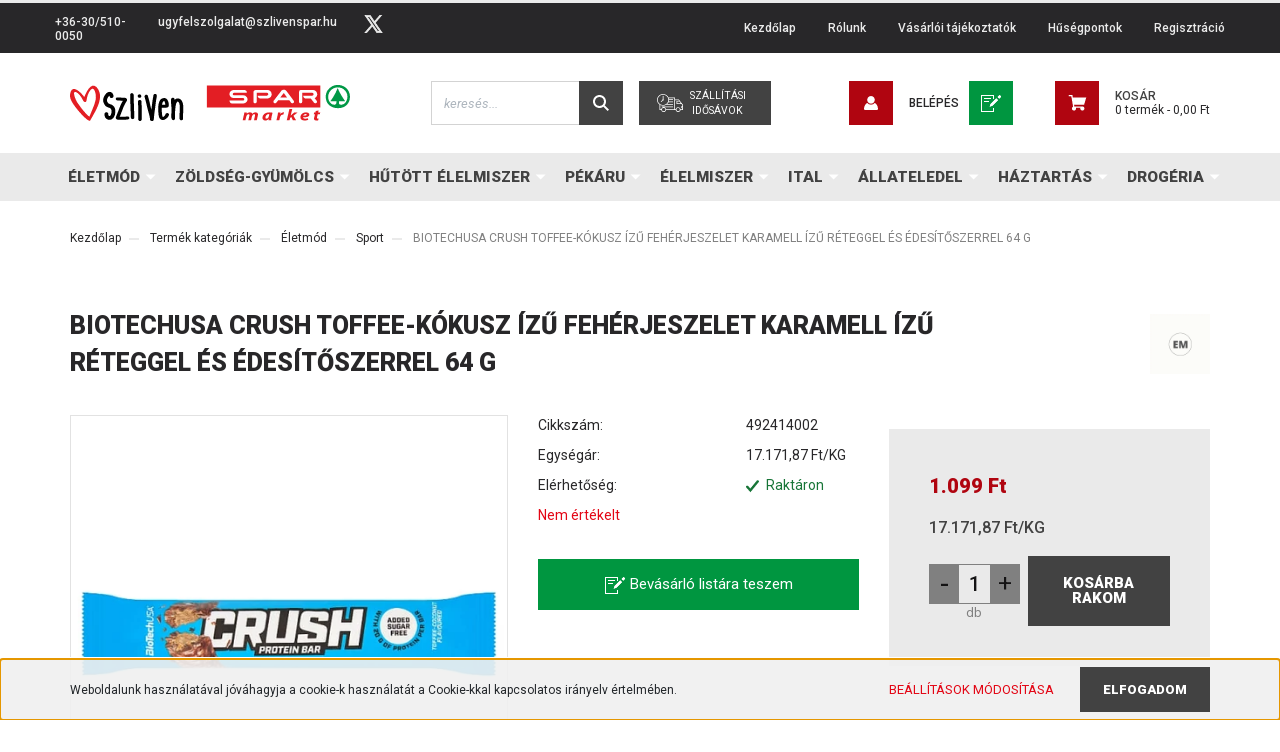

--- FILE ---
content_type: text/html; charset=UTF-8
request_url: https://szlivenspar.hu/biotechusa-crush-toffee-kokusz-izu-feherjeszelet-karamell-izu-reteggel-es-edesitoszerrel-64-g-14702
body_size: 40710
content:

<!DOCTYPE html>
<html lang="hu" dir="ltr">
<head>
			<title>A BIOTECHUSA CRUSH TOFFEE-KÓKUSZ ÍZŰ FEHÉRJESZELET KARAMELL ÍZŰ RÉTEGGEL ÉS ÉDESÍTŐSZERREL 64 G termék megvásárolható Pécsi Spar market élelmiszer webáruházunkban. Tekintsd meg a Sport kategóriában található többi termékünket is.</title>
    <meta charset="utf-8">
    <meta name="description" content="BIOTECHUSA CRUSH TOFFEE-KÓKUSZ ÍZŰ FEHÉRJESZELET KARAMELL ÍZŰ RÉTEGGEL ÉS ÉDESÍTŐSZERREL 64 G termékünk most 1.099,00 Ft-os áron elérhető. Vásárolj kényelmesen és biztonságosan Pécsi Spar market élelmiszer webáruházunkból, akár percek alatt!">
    <meta name="robots" content="index, follow">
    <link rel="image_src" href="https://szlivenspar.cdn.shoprenter.hu/custom/szlivenspar/image/data/term%C3%A9k%20fot%C3%B3k/jpg/5999076228805.jpg.webp?lastmod=1720591580.1667403839">
    <meta property="og:title" content="BIOTECHUSA CRUSH TOFFEE-KÓKUSZ ÍZŰ FEHÉRJESZELET KARAMELL ÍZŰ RÉTEGGEL ÉS ÉDESÍTŐSZERREL 64 G" />
    <meta property="og:type" content="product" />
    <meta property="og:url" content="https://szlivenspar.hu/biotechusa-crush-toffee-kokusz-izu-feherjeszelet-karamell-izu-reteggel-es-edesitoszerrel-64-g-14702" />
    <meta property="og:image" content="https://szlivenspar.cdn.shoprenter.hu/custom/szlivenspar/image/cache/w1910h1000q100/term%C3%A9k%20fot%C3%B3k/jpg/5999076228805.jpg.webp?lastmod=1720591580.1667403839" />
    <meta property="og:description" content="Termék leírásTejcsokoládé bevonatú ropogós fehérjeszelet karamell ízű réteggel és édesítőszerrel.  Használati utasításBiztonsági figyelmeztetésFIGYELMEZTETÉS:Túlzott fogyasztása hashajtó hatású lehet.Minőség..." />
    <link href="https://szlivenspar.cdn.shoprenter.hu/custom/szlivenspar/image/data/bannerek/favicon%20spar.svg?lastmod=1614762043.1667403839" rel="icon" />
    <link href="https://szlivenspar.cdn.shoprenter.hu/custom/szlivenspar/image/data/bannerek/favicon%20spar.svg?lastmod=1614762043.1667403839" rel="apple-touch-icon" />
    <base href="https://szlivenspar.hu:443" />
    <meta name="google-site-verification" content="CegHI_H1QGLr2bEsNji-77HSejG6lM_vsjg-zAZ3jGc" />
<meta name="facebook-domain-verification" content="f3e2dh0f2ezpqnk673cxj0l87oxd4e" />

		<meta name="viewport" content="width=device-width initial-scale=1, maximum-scale=1, user-scalable=0">
			        			<link rel="canonical" href="https://szlivenspar.hu/biotechusa-crush-toffee-kokusz-izu-feherjeszelet-karamell-izu-reteggel-es-edesitoszerrel-64-g-14702" media="print" onload="this.media='all'">
		
					
					
	    							<link rel="stylesheet" href="https://szlivenspar.cdn.shoprenter.hu/web/compiled/css/fancybox2.css?v=1768402760" media="print" onload="this.media='all'">
												<link rel="stylesheet" href="https://szlivenspar.cdn.shoprenter.hu/custom/szlivenspar/catalog/view/theme/stockholm_global/style/1745914295.1585500970.1680505339.1660564536.css?v=null.1667403839" media="screen">
							
		<link rel="stylesheet" href="https://greenware-cdn.s3-eu-west-1.amazonaws.com/customers/spar-partner/global/styles.css">
	
		<script>
			window.nonProductQuality = 100;
		</script>
		<script src="//ajax.googleapis.com/ajax/libs/jquery/1.10.2/jquery.min.js"></script>
		<script>window.jQuery || document.write('<script src="https://szlivenspar.cdn.shoprenter.hu/catalog/view/javascript/jquery/jquery-1.10.2.min.js?v=1484139539"><\/script>');</script>

					
		
		

		<!--Header JavaScript codes--><script src="https://szlivenspar.cdn.shoprenter.hu/web/compiled/js/countdown.js?v=1768402759"></script><script src="https://szlivenspar.cdn.shoprenter.hu/web/compiled/js/base.js?v=1768402759"></script><script src="https://szlivenspar.cdn.shoprenter.hu/web/compiled/js/fancybox2.js?v=1768402759"></script><script src="https://szlivenspar.cdn.shoprenter.hu/web/compiled/js/productreview.js?v=1768402759"></script><script src="https://szlivenspar.cdn.shoprenter.hu/web/compiled/js/before_starter2_head.js?v=1768402759"></script><script src="https://szlivenspar.cdn.shoprenter.hu/web/compiled/js/before_starter2_productpage.js?v=1768402759"></script><script src="https://szlivenspar.cdn.shoprenter.hu/web/compiled/js/nanobar.js?v=1768402759"></script><!--Header jQuery onLoad scripts--><script>window.countdownFormat='%D:%H:%M:%S';var BASEURL='https://szlivenspar.hu';Currency={"symbol_left":"","symbol_right":" Ft","decimal_place":2,"decimal_point":",","thousand_point":".","currency":"HUF","value":1};var ShopRenter=ShopRenter||{};ShopRenter.product={"id":14702,"sku":"492414002","currency":"HUF","unitName":"db","price":1099,"name":"BIOTECHUSA CRUSH TOFFEE-K\u00d3KUSZ \u00cdZ\u0170 FEH\u00c9RJESZELET KARAMELL \u00cdZ\u0170 R\u00c9TEGGEL \u00c9S \u00c9DES\u00cdT\u0150SZERREL 64 G","brand":"EGY\u00c9B M\u00c1RKA","currentVariant":[],"parent":{"id":14702,"sku":"492414002","unitName":"db","price":1099,"name":"BIOTECHUSA CRUSH TOFFEE-K\u00d3KUSZ \u00cdZ\u0170 FEH\u00c9RJESZELET KARAMELL \u00cdZ\u0170 R\u00c9TEGGEL \u00c9S \u00c9DES\u00cdT\u0150SZERREL 64 G"}};$(document).ready(function(){$('.fancybox').fancybox({maxWidth:820,maxHeight:650,afterLoad:function(){wrapCSS=$(this.element).data('fancybox-wrapcss');if(wrapCSS){$('.fancybox-wrap').addClass(wrapCSS);}},helpers:{thumbs:{width:50,height:50}}});$('.fancybox-inline').fancybox({maxWidth:820,maxHeight:650,type:'inline'});});$(window).load(function(){});</script><!--Custom header scripts--><script id="barat_hud_sr_script">var hst=document.createElement("script");hst.src="//admin.fogyasztobarat.hu/h-api.js";hst.type="text/javascript";hst.setAttribute("data-id","E77XSDH8");hst.setAttribute("id","fbarat");var hs=document.getElementById("barat_hud_sr_script");hs.parentNode.insertBefore(hst,hs);</script><script>window["bp"]=window["bp"]||function(){(window["bp"].q=window["bp"].q||[]).push(arguments);};window["bp"].l=1*new Date();scriptElement=document.createElement("script");firstScript=document.getElementsByTagName("script")[0];scriptElement.async=true;scriptElement.src='https://pixel.barion.com/bp.js';firstScript.parentNode.insertBefore(scriptElement,firstScript);window['barion_pixel_id']='BP-rfWJ3Ds8Rh-55';bp('init','addBarionPixelId','BP-rfWJ3Ds8Rh-55');</script><noscript><img height="1"width="1"style="display:none"alt="Barion Pixel"src="https://pixel.barion.com/a.gif?ba_pixel_id='BP-rfWJ3Ds8Rh-55'&ev=contentView&noscript=1"></noscript><script>window.dataLayer=window.dataLayer||[];function gtag(){dataLayer.push(arguments)};var ShopRenter=ShopRenter||{};ShopRenter.config=ShopRenter.config||{};ShopRenter.config.googleConsentModeDefaultValue="denied";</script><script type="text/javascript"src="https://szlivenspar.cdn.shoprenter.hu/web/compiled/js/vue/googleConsentMode.bundle.js?v=1768402756"></script><!--Facebook Pixel Code--><script>!function(f,b,e,v,n,t,s){if(f.fbq)return;n=f.fbq=function(){n.callMethod?n.callMethod.apply(n,arguments):n.queue.push(arguments)};if(!f._fbq)f._fbq=n;n.push=n;n.loaded=!0;n.version='2.0';n.queue=[];t=b.createElement(e);t.async=!0;t.src=v;s=b.getElementsByTagName(e)[0];s.parentNode.insertBefore(t,s)}(window,document,'script','https://connect.facebook.net/en_US/fbevents.js');fbq('consent','revoke');fbq('init','2543209182649249');fbq('track','PageView');document.addEventListener('AuroraProductPageViewed',function(auroraEvent){fbq('track','ViewContent',{content_type:'product',content_ids:[auroraEvent.detail.product.id.toString()],value:parseFloat(auroraEvent.detail.product.grossUnitPrice),currency:auroraEvent.detail.product.currency},{eventID:auroraEvent.detail.event.id});});document.addEventListener('AuroraAddedToCart',function(auroraEvent){var fbpId=[];var fbpValue=0;var fbpCurrency='';auroraEvent.detail.products.forEach(function(item){fbpValue+=parseFloat(item.grossUnitPrice)*item.quantity;fbpId.push(item.id);fbpCurrency=item.currency;});fbq('track','AddToCart',{content_ids:fbpId,content_type:'product',value:fbpValue,currency:fbpCurrency},{eventID:auroraEvent.detail.event.id});})
window.addEventListener('AuroraMarketingCookie.Changed',function(event){let consentStatus=event.detail.isAccepted?'grant':'revoke';if(typeof fbq==='function'){fbq('consent',consentStatus);}});</script><noscript><img height="1"width="1"style="display:none"
src="https://www.facebook.com/tr?id=2543209182649249&ev=PageView&noscript=1"
/></noscript><!--End Facebook Pixel Code--><script src="https://szlivenspar.cdn.shoprenter.hu/web/compiled/js/vue/manifest.bundle.js?v=1768402756"></script><script>var ShopRenter=ShopRenter||{};ShopRenter.onCartUpdate=function(callable){document.addEventListener('cartChanged',callable)};ShopRenter.onItemAdd=function(callable){document.addEventListener('AddToCart',callable)};ShopRenter.onItemDelete=function(callable){document.addEventListener('deleteCart',callable)};ShopRenter.onSearchResultViewed=function(callable){document.addEventListener('AuroraSearchResultViewed',callable)};ShopRenter.onSubscribedForNewsletter=function(callable){document.addEventListener('AuroraSubscribedForNewsletter',callable)};ShopRenter.onCheckoutInitiated=function(callable){document.addEventListener('AuroraCheckoutInitiated',callable)};ShopRenter.onCheckoutShippingInfoAdded=function(callable){document.addEventListener('AuroraCheckoutShippingInfoAdded',callable)};ShopRenter.onCheckoutPaymentInfoAdded=function(callable){document.addEventListener('AuroraCheckoutPaymentInfoAdded',callable)};ShopRenter.onCheckoutOrderConfirmed=function(callable){document.addEventListener('AuroraCheckoutOrderConfirmed',callable)};ShopRenter.onCheckoutOrderPaid=function(callable){document.addEventListener('AuroraOrderPaid',callable)};ShopRenter.onCheckoutOrderPaidUnsuccessful=function(callable){document.addEventListener('AuroraOrderPaidUnsuccessful',callable)};ShopRenter.onProductPageViewed=function(callable){document.addEventListener('AuroraProductPageViewed',callable)};ShopRenter.onMarketingConsentChanged=function(callable){document.addEventListener('AuroraMarketingConsentChanged',callable)};ShopRenter.onCustomerRegistered=function(callable){document.addEventListener('AuroraCustomerRegistered',callable)};ShopRenter.onCustomerLoggedIn=function(callable){document.addEventListener('AuroraCustomerLoggedIn',callable)};ShopRenter.onCustomerUpdated=function(callable){document.addEventListener('AuroraCustomerUpdated',callable)};ShopRenter.onCartPageViewed=function(callable){document.addEventListener('AuroraCartPageViewed',callable)};ShopRenter.customer={"userId":0,"userClientIP":"18.116.240.45","userGroupId":8,"customerGroupTaxMode":"gross","customerGroupPriceMode":"only_gross","email":"","phoneNumber":"","name":{"firstName":"","lastName":""}};ShopRenter.theme={"name":"stockholm_global","family":"stockholm","parent":""};ShopRenter.shop={"name":"szlivenspar","locale":"hu","currency":{"code":"HUF","rate":1},"domain":"szlivenspar.myshoprenter.hu"};ShopRenter.page={"route":"product\/product","queryString":"biotechusa-crush-toffee-kokusz-izu-feherjeszelet-karamell-izu-reteggel-es-edesitoszerrel-64-g-14702"};ShopRenter.formSubmit=function(form,callback){callback();};let loadedAsyncScriptCount=0;function asyncScriptLoaded(position){loadedAsyncScriptCount++;if(position==='body'){if(document.querySelectorAll('.async-script-tag').length===loadedAsyncScriptCount){if(/complete|interactive|loaded/.test(document.readyState)){document.dispatchEvent(new CustomEvent('asyncScriptsLoaded',{}));}else{document.addEventListener('DOMContentLoaded',()=>{document.dispatchEvent(new CustomEvent('asyncScriptsLoaded',{}));});}}}}</script><script type="text/javascript"async class="async-script-tag"onload="asyncScriptLoaded('header')"src="https://static2.rapidsearch.dev/resultpage.js?shop=szlivenspar.shoprenter.hu"></script><script type="text/javascript"src="https://szlivenspar.cdn.shoprenter.hu/web/compiled/js/vue/customerEventDispatcher.bundle.js?v=1768402756"></script>	</head>

<body id="body" class="page-body product-page-body stockholm_global-body" role="document">
	
	<script type="text/javascript" src="//cdn.jsdelivr.net/npm/slick-carousel@1.8.1/slick/slick.min.js"></script>
	<script src="https://cdnjs.cloudflare.com/ajax/libs/axios/0.19.2/axios.min.js"
	integrity="sha512-VZ6m0F78+yo3sbu48gElK4irv2dzPoep8oo9LEjxviigcnnnNvnTOJRSrIhuFk68FMLOpiNz+T77nNY89rnWDg=="
	crossorigin="anonymous"></script>
		<div id="fb-root"></div><script>(function(d,s,id){var js,fjs=d.getElementsByTagName(s)[0];if(d.getElementById(id))return;js=d.createElement(s);js.id=id;js.src="//connect.facebook.net/hu_HU/sdk/xfbml.customerchat.js#xfbml=1&version=v2.12&autoLogAppEvents=1";fjs.parentNode.insertBefore(js,fjs);}(document,"script","facebook-jssdk"));</script>
                    

<!-- cached --><div class="Fixed nanobar js-nanobar-first-login">
    <div class="container nanobar-container">
        <div class="row flex-column flex-sm-row">
            <div class="col-12 col-sm-6 col-lg-8 nanobar-text-cookies align-self-center text-sm-left">
                Weboldalunk használatával jóváhagyja a cookie-k használatát a Cookie-kkal kapcsolatos irányelv értelmében.
            </div>
            <div class="col-12 col-sm-6 col-lg-4 nanobar-buttons m-sm-0 text-center text-sm-right">
                <a href="" class="btn btn-link nanobar-settings-button js-nanobar-settings-button">
                    Beállítások módosítása
                </a>
                <a href="" class="btn btn-primary nanobar-btn js-nanobar-close-cookies" data-button-save-text="Beállítások mentése">
                    Elfogadom
                </a>
            </div>
        </div>
        <div class="nanobar-cookies js-nanobar-cookies flex-column flex-sm-row text-left pt-3 mt-3" style="display: none;">
            <div class="custom-control custom-checkbox">
                <input id="required_cookies" class="custom-control-input" type="checkbox" name="required_cookies" disabled checked/>
                <label for="required_cookies" class="custom-control-label">
                    Szükséges cookie-k
                    <div class="cookies-help-text">
                        Ezek a cookie-k segítenek abban, hogy a webáruház használható és működőképes legyen.
                    </div>
                </label>
            </div>
            <div class="custom-control custom-checkbox">
                <input id="marketing_cookies" class="custom-control-input js-nanobar-marketing-cookies" type="checkbox" name="marketing_cookies"
                         checked />
                <label for="marketing_cookies" class="custom-control-label">
                    Marketing cookie-k
                    <div class="cookies-help-text">
                        Ezek a cookie-k segítenek abban, hogy az Ön érdeklődési körének megfelelő reklámokat és termékeket jelenítsük meg a webáruházban.
                    </div>
                </label>
            </div>
        </div>
    </div>
</div>

<script>
    (function ($) {
        $(document).ready(function () {
            new AuroraNanobar.FirstLogNanobarCheckbox(jQuery('.js-nanobar-first-login'), 'bottom');
        });
    })(jQuery);
</script>
<!-- /cached -->

                <!-- page-wrap -->

                <div class="page-wrap">
                            
    <header class="sticky-header d-none d-lg-block">
                    <div class="header-top-line">
                <div class="container">
                    <div class="header-top d-flex">
                        <div class="header-top-left d-flex align-items-center">
                                <div id="section-header_contact_stockholm" class="section-wrapper ">
    
    <div class="module content-module section-module section-contact header-section-contact shoprenter-section">
    <div class="module-body section-module-body">
        <div class="contact-wrapper-box d-flex">
                            <div class="header-contact-col header-contact-phone">
                    <a class="header-contact-link" href="tel:+36-30/510-0050 ">
                        +36-30/510-0050 
                    </a>
                </div>
                                        <div class="header-contact-col header-contact-mail">
                    <a class="header-contact-link" href="mailto:ugyfelszolgalat@szlivenspar.hu">ugyfelszolgalat@szlivenspar.hu</a>
                </div>
                        <div class="header-contact-social-box">
                                                                                    <a class="header-contact-link" class="header-social-link" target="_blank" href="#">
                        <i>
                            <svg width="19" height="18" viewBox="0 0 19 18" fill="none" xmlns="http://www.w3.org/2000/svg">
    <path d="M11.1271 7.6874L17.3717 0.428571H15.8919L10.4697 6.73131L6.13903 0.428571H1.14411L7.69294 9.95943L1.14411 17.5714H2.62396L8.34992 10.9155L12.9234 17.5714H17.9184L11.1271 7.6874ZM3.15717 1.54258H5.43014L15.8926 16.5081H13.6196L3.15717 1.54258Z" fill="currentColor"/>
    <path fill-rule="evenodd" clip-rule="evenodd" d="M0.329554 0H6.36446L10.5077 6.02992L15.6952 0H18.3056L11.6671 7.71671L18.7327 18H12.6978L8.31178 11.6169L2.82052 18H0.209961L7.15272 9.93012L0.329554 0ZM1.9585 0.857143L8.23299 9.98874L2.07809 17.1429H2.42723L8.38788 10.2141L13.1489 17.1429H17.1038L10.5869 7.65809L16.4375 0.857143H16.0884L10.4316 7.4327L5.91343 0.857143H1.9585ZM2.33455 1.11401H5.65335L16.715 16.9367H13.3962L2.33455 1.11401ZM3.97962 1.97115L13.8428 16.0795H15.07L5.20675 1.97115H3.97962Z" fill="currentColor"/>
</svg>

                        </i>
                    </a>
                                            </div>
        </div>
    </div>
</div>


</div>

                        </div>
                        <div class="header-top-right d-flex ml-auto">
                            <!-- cached -->
    <ul class="nav headermenu-list">
                    <li class="nav-item">
                <a class="nav-link" href="https://szlivenspar.hu"
                    target="_self"
                                        title="Kezdőlap"
                >
                    Kezdőlap
                </a>
                            </li>
                    <li class="nav-item">
                <a class="nav-link" href="https://szlivenspar.hu/rolunk-51"
                    target="_self"
                                        title="Rólunk"
                >
                    Rólunk
                </a>
                            </li>
                    <li class="nav-item">
                <a class="nav-link" href="https://szlivenspar.hu/vasarloi-tajekoztatok-64"
                    target="_self"
                                        title="Vásárlói tájékoztatók"
                >
                    Vásárlói tájékoztatók
                </a>
                            </li>
                    <li class="nav-item">
                <a class="nav-link" href="https://szlivenspar.hu/husegpont-rendszer-informacio-66"
                    target="_self"
                                        title="Hűségpontok"
                >
                    Hűségpontok
                </a>
                            </li>
                    <li class="nav-item">
                <a class="nav-link" href="https://szlivenspar.hu/customer/register"
                    target="_self"
                                        title="Regisztráció"
                >
                    Regisztráció
                </a>
                            </li>
            </ul>
    <!-- /cached -->
                            <div class="header-language-currencies d-flex align-items-center">
                                
                                
                            </div>
                        </div>
                    </div>
                </div>
            </div>
            <div class="header-middle-line">
                <div class="container">
                    <div class="header-middle d-flex justify-content-between">
                        <a class="navbar-brand" href="/"><svg width="1584" height="277" viewBox="0 0 1584 277" fill="none" xmlns="http://www.w3.org/2000/svg" class="desktop-logo-svg">
<rect width="1584" height="276.77" fill="white"/>
<path d="M774.294 164.82H1416.29V37.4078H774.294V164.82Z" fill="#E31E24"/>
<path d="M1224.52 69.3547L1266.34 126.372C1268.11 129.61 1267.6 134.204 1265.46 136.699C1262.97 139.549 1260.4 140.398 1256.9 139.942C1251.04 139.21 1249.74 134.636 1240.83 122.408L1178.03 122.461C1168.37 135.43 1167.36 140.081 1159.29 140.081C1155.68 140.081 1152.76 137.088 1151.34 134.241C1149.36 127.583 1152.86 125.095 1157.02 119.612L1195.57 68.336C1198.85 64.6078 1202.58 61.5131 1210.07 61.5131C1216.85 61.5131 1221.25 65.4578 1224.52 69.3547V69.3547Z" fill="#FEFEFE"/>
<path d="M1376.93 63.5518C1385.8 63.7678 1398.66 73.1366 1398.66 87.4677C1398.66 96.1003 1395.27 101.064 1390.36 106.148C1387.51 108.634 1387.6 108.23 1384.27 110.325C1390.5 118.519 1394.93 124.871 1396.79 127.868C1398.82 133.74 1395.1 140.391 1387.83 140.325C1387.83 140.325 1385 140.847 1381.42 137.475L1361.82 112.19C1361.86 112.185 1330.22 112.185 1330.22 112.185C1323.59 110.659 1319.44 102.563 1319.44 96.1514C1319.44 96.1514 1370.32 96.1514 1370.28 96.1557C1375.41 96.1557 1378.12 91.9838 1378.12 88.2566C1378.12 83.8873 1375.02 79.6782 1370.11 79.7729H1314.1L1313.38 79.7362C1313.37 111.477 1313.36 128.866 1313.36 133.056C1313.36 136.221 1309.49 140.435 1304.8 140.504C1300.5 140.562 1296.18 136.839 1296.1 133.09C1296.1 131.822 1296.23 73.9063 1296.23 73.9063C1296.23 67.4295 1299.43 63.5518 1306.61 63.5518C1334.35 63.5518 1362.7 63.4146 1376.93 63.5518V63.5518Z" fill="#FEFEFE"/>
<path d="M1138.3 76.5724C1142.53 84.8731 1142.02 96.0989 1136.04 102.642C1132.83 106.919 1125.04 112.296 1118.21 112.185L1074.03 112.126C1069.4 111.057 1065.48 107.857 1063.35 103.577C1062.28 101.449 1061.84 99.4266 1062.23 96.0989H1113.67C1117.84 96.0989 1121.53 92.051 1121.46 87.4509C1121.4 82.9779 1117.65 79.714 1113.7 79.714L1055.84 79.7098V132.831C1055.84 136.612 1051.96 140.641 1046.17 140.641C1042.25 140.641 1038.02 136.56 1038.02 132.775C1038.02 132.775 1038.05 96.4601 1038.05 76.5065C1038.02 69.8596 1044.02 63.552 1050.87 63.552H1117.6C1126.05 63.552 1133.13 68.1217 1138.3 76.5724V76.5724Z" fill="#FEFEFE"/>
<path d="M999.528 72.4515C1000.64 74.7989 1000.59 77.4415 1000.59 79.9314H927.823C925.512 79.9314 920.936 81.6256 920.936 86.8178C920.936 91.1631 924.631 94.078 927.736 94.078L982.16 94.1785C993.619 94.078 1004.4 106.032 1004.4 116.356C1004.4 127.825 998.736 133.17 993.276 137.178C986.94 141.011 981.711 140.72 981.711 140.72H913.939C907.562 140.171 902.596 132.578 902.596 125.89C902.596 125.89 902.596 125.302 902.596 124.424C902.769 124.424 979.256 124.457 979.256 124.457C981.284 124.424 984.558 122.676 985.83 119.256C986.649 115.817 985.606 112.951 983.121 111.104C981.563 110.036 979.578 109.847 979.578 109.847L924.112 109.855C918.079 109.855 913.34 107.257 908.031 102.241C898.718 91.5774 901.43 77.692 909.408 70.3158C916.101 63.1976 926.029 63.871 926.029 63.871L988.354 63.7678C992.985 64.4726 997.743 68.5302 999.528 72.4515Z" fill="#FEFEFE"/>
<path d="M1228.4 107.205H1189.44L1209.38 80.781L1228.4 107.205Z" fill="#E31E24"/>
<path fill-rule="evenodd" clip-rule="evenodd" d="M1555.46 139.332C1548.34 146.097 1536.94 150.732 1527.32 147.179C1519.84 144.681 1521.62 135.714 1521.62 128.855L1557.03 128.85C1540.65 104.987 1524.83 78.4208 1514.51 52.0772C1510.94 60.2609 1507.38 68.81 1503.82 77.0001C1495.27 94.4472 1484.38 113.056 1472.62 128.734L1507.38 128.649C1507.02 135.418 1508.44 145.034 1500.62 147.533C1486.95 151.193 1474.97 142.183 1468.2 130.788C1457.87 114.403 1458.58 88.7557 1469.98 72.7346C1480.66 54.5693 1503.1 46.0101 1523.41 48.8612C1541.21 50.9996 1557.24 63.1073 1564.72 79.1448C1573.98 98.375 1569.71 124.727 1555.46 139.332V139.332ZM1570.07 60.2609C1558.67 46.0101 1541.93 36.3993 1523.76 34.6147C1497.76 31.0609 1473.19 43.1638 1458.23 64.5387C1445.4 82.3497 1443.26 110.489 1452.52 131.146C1461.78 153.224 1485.29 166.763 1508.44 167.836C1541.81 170.82 1566.5 157.148 1578.26 131.146C1588.23 109.059 1585.03 79.1448 1570.07 60.2609V60.2609Z" fill="#009846"/>
<path d="M992.352 238.583L996.818 218.316C998.717 209.377 1004.52 203.114 1010 203.114C1013.91 203.114 1015.14 205.512 1015.14 208.639C1015.14 210.205 1014.8 211.958 1014.47 213.798L1008.77 238.583H1024.3L1028.88 218.128C1031 209.01 1036.36 203.114 1041.72 203.114C1045.41 203.114 1047.08 205.324 1047.08 208.458C1047.08 210.205 1046.75 212.143 1046.3 213.892L1040.83 238.583H1056.46L1062.38 212.326C1062.83 210.02 1063.28 206.429 1063.28 204.586C1063.28 196.941 1058.36 192.426 1049.98 192.426C1042.84 192.426 1036.02 195.188 1031.11 200.994C1030.66 197.031 1026.86 192.426 1018.15 192.426C1011.12 192.426 1004.41 195.004 999.388 200.809H999.165L1000.17 193.533H986.434C985.761 197.584 984.866 202.466 983.636 208.182L976.827 238.583H992.352V238.583ZM1138.17 238.583C1137.94 232.961 1139.06 224.118 1140.4 218.316L1146.1 194.731C1141.52 193.533 1134.59 192.517 1128 192.517C1101.19 192.517 1088.91 208.734 1088.91 223.938C1088.91 233.329 1095.61 239.596 1105.44 239.596C1111.81 239.596 1118.84 237.11 1123.87 229.648H1124.09C1123.87 232.868 1123.53 235.912 1123.42 238.583H1138.17V238.583ZM1125.55 213.343C1122.97 224.395 1117.06 228.91 1112.25 228.91C1107.79 228.91 1105.66 225.872 1105.66 221.447C1105.66 213.065 1113.26 202.561 1123.65 202.561C1125.32 202.561 1126.77 202.743 1128 202.928L1125.55 213.343ZM1184.05 238.583L1187.85 221.813C1189.85 212.972 1194.66 205.415 1204.93 205.415C1205.83 205.415 1206.72 205.415 1207.51 205.512L1210.63 192.611C1209.62 192.517 1208.62 192.517 1207.62 192.517C1200.13 192.517 1194.1 196.758 1190.19 202.743H1189.85C1190.3 199.614 1190.53 196.57 1190.86 193.533H1176.9C1176.34 197.403 1175.67 204.953 1174.11 211.772L1167.96 238.583H1184.05V238.583ZM1242.24 238.583L1245.59 224.118L1251.62 219.327L1261.23 238.583H1279.21L1264.02 212.143L1287.25 193.533H1267.37L1253.41 207.258C1251.85 208.823 1250.17 210.577 1248.5 212.326H1248.27L1257.32 173.173H1241.35L1226.27 238.583H1242.24V238.583ZM1346.44 226.422C1342.08 228.171 1337.06 229.277 1331.14 229.277C1326.44 229.277 1322.76 228.08 1320.64 225.78C1319.52 224.484 1318.96 222.46 1318.85 221.169C1340.85 221.632 1354.37 217.484 1354.37 206.062C1354.37 197.679 1346.44 192.517 1335.38 192.517C1315.61 192.517 1303.55 206.796 1303.55 220.525C1303.55 232.319 1311.59 239.596 1327.12 239.596C1333.26 239.596 1341.19 238.676 1347.56 236.006L1346.44 226.422V226.422ZM1339.29 205.968C1339.29 210.205 1333.04 211.588 1320.41 211.497C1321.53 207.352 1325.89 202.194 1333.37 202.194C1337.06 202.194 1339.29 203.76 1339.29 205.968ZM1390.29 184.968L1388.28 193.436H1381.24L1379.01 203.576H1385.93L1381.8 221.447C1380.91 224.947 1380.57 227.433 1380.57 229.833C1380.57 235.544 1385.15 239.596 1394.87 239.596C1398.21 239.596 1402.24 239.227 1404.36 238.583L1406.15 228.171C1404.81 228.355 1403.13 228.355 1401.79 228.355C1398.21 228.355 1397.1 226.789 1397.1 224.579C1397.1 223.014 1397.55 220.618 1398 218.869L1401.68 203.576H1413.3L1415.75 193.436H1404.03L1406.82 181.278L1390.29 184.968V184.968Z" fill="#E31E24"/>
<path fill-rule="evenodd" clip-rule="evenodd" d="M224.354 100.642L223.943 98.3491C223.943 97.9326 223.734 97.164 223.312 96.0746C223.175 96.1996 222.972 96.3486 222.692 96.4794C221.025 97.164 218.685 99.8024 215.636 104.376C212.176 109.354 209.955 114.255 208.99 119.102C208.305 123.116 209.133 127.6 211.474 132.597C213.832 137.438 215.844 140.272 217.5 141.106C220.692 142.762 225.104 144.566 230.797 146.489C239.361 149.408 246.084 154.803 250.913 162.687C255.344 170.297 257.148 179.981 256.314 191.736C255.624 202.8 253.063 212.013 248.639 219.349C243.642 227.781 237.288 232.986 229.529 234.909C221.376 236.845 213.975 235.403 207.335 230.55C201.243 226.126 197.586 220.939 196.33 214.996C195.502 210.976 195.085 207.725 195.085 205.242V202.544C195.085 199.626 196.157 197.101 198.307 194.969C200.456 192.82 203.011 191.736 205.983 191.736C208.954 191.736 211.474 192.82 213.558 194.969C215.636 197.101 216.678 199.626 216.678 202.544V205.242C216.678 206.2 216.958 208.005 217.5 210.625C217.774 211.327 218.685 212.143 220.209 213.114C221.311 213.948 222.692 214.227 224.354 213.948C226.283 213.394 228.231 211.536 230.166 208.344C232.798 203.919 234.382 197.828 234.936 190.08C235.347 182.892 234.448 177.485 232.244 173.888C230.297 170.44 227.463 168.082 223.734 166.832C217.083 164.622 211.759 162.484 207.745 160.406C201.939 157.5 196.747 151.373 192.185 142.035C187.624 132.698 186.165 123.664 187.826 114.958C189.344 107.198 192.667 99.6593 197.795 92.3346C203.047 84.4446 208.305 79.2578 213.558 76.7567C219.93 73.8566 225.872 73.5109 231.405 75.7322C236.949 77.9413 240.826 81.6754 243.035 86.9335C244.41 90.3873 245.244 93.2996 245.524 95.6459L245.726 97.9326C246.143 100.85 245.417 103.465 243.547 105.823C241.677 108.175 239.301 109.55 236.389 109.967C233.489 110.384 230.809 109.664 228.397 107.788C225.98 105.93 224.628 103.542 224.354 100.642V100.642Z" fill="black"/>
<path fill-rule="evenodd" clip-rule="evenodd" d="M269.631 106.085L277.824 106.752C282.91 107.198 289.586 107.58 297.833 107.925C305.462 108.145 310.291 108.479 312.328 108.925C314.352 109.372 316.383 110.265 318.42 111.599C320.457 112.939 321.784 114.767 322.416 117.119C322.677 118.674 322.832 119.871 322.892 120.704C322.964 121.538 322.773 122.527 322.332 123.628C321.879 124.76 321.528 125.558 321.278 126.064C321.022 126.558 320.587 127.291 319.95 128.243C319.313 129.179 318.86 129.881 318.622 130.334C316.204 134.455 313.28 139.743 309.845 146.21C306.658 152.546 304.056 158.239 302.032 163.253C300.12 168.38 297.833 174.442 295.177 181.463C292.628 188.49 290.336 194.618 288.311 199.864C286.275 205.093 284.613 209.267 283.357 212.394C282.601 214.174 281.898 215.955 281.255 217.747C281.63 217.747 281.939 217.789 282.213 217.92C289.079 218.134 296.13 218.069 303.348 217.747C310.488 217.509 315.734 217.241 319.17 216.913L324.714 216.235C327.376 215.901 329.782 216.485 331.962 217.992C334.117 219.498 335.373 221.415 335.761 223.762C336.136 226.096 335.481 228.222 333.76 230.104C332.045 232.003 329.853 233.117 327.185 233.45L321.665 234.123C317.729 234.57 311.881 234.904 304.128 235.118C296.368 235.463 288.811 235.523 281.451 235.291C280.427 235.177 278.879 235.118 276.782 235.118C274.68 235.118 273.275 235.088 272.578 235.029C271.888 234.987 270.899 234.844 269.631 234.63C268.362 234.397 267.141 234.07 266.01 233.623C263.342 232.724 261.3 230.914 259.906 228.186C258.501 225.447 258.316 222.868 259.334 220.409C259.721 219.748 260.346 218.069 261.234 215.395C262.258 212.394 263.39 209.38 264.664 206.373C265.944 203.473 267.528 199.453 269.44 194.338C271.482 189.104 273.781 183.006 276.401 176.032C278.998 169.071 281.314 162.92 283.357 157.566C285.518 152.099 288.371 145.924 291.926 139.016C294.594 133.657 297.011 129.095 299.173 125.319H296.875C288.371 124.968 281.374 124.581 275.919 124.134L267.719 123.48C265.051 123.14 262.86 122.05 261.145 120.222C259.429 118.376 258.697 116.286 258.947 113.934C259.215 111.599 260.383 109.652 262.472 108.086C264.563 106.531 266.962 105.871 269.631 106.085V106.085Z" fill="black"/>
<path fill-rule="evenodd" clip-rule="evenodd" d="M359.86 91.2212L360.05 100.743C360.17 107.103 360.462 116.72 360.908 129.625C361.355 142.517 361.712 154.624 361.956 165.939C362.337 176.979 362.784 187.668 363.296 197.947C363.802 208.374 364.046 214.972 364.046 217.777V221.779C364.046 224.452 363.07 226.769 361.099 228.734C359.133 230.705 356.781 231.681 354.048 231.681C351.309 231.681 348.998 230.705 347.093 228.734C345.187 226.769 344.234 224.452 344.234 221.779V217.777C344.234 215.24 343.984 208.945 343.472 198.911C342.965 188.621 342.519 177.819 342.132 166.504C341.876 155.327 341.506 143.262 341.001 130.286C340.613 117.208 340.357 107.484 340.22 101.13L340.042 91.602C340.042 88.8031 341.001 86.4275 342.894 84.4503C344.8 82.4849 347.093 81.4609 349.754 81.4013C352.428 81.3417 354.768 82.2944 356.817 84.2657C358.848 86.2307 359.86 88.5589 359.86 91.2212V91.2212Z" fill="black"/>
<path fill-rule="evenodd" clip-rule="evenodd" d="M404.266 129.804L404.457 133.8C404.713 136.604 404.903 140.6 405.028 145.805C405.159 151.015 405.284 158.192 405.409 167.338C405.409 176.235 405.534 184.87 405.79 193.266C406.041 201.657 406.178 209.148 406.178 215.765V227.579C406.178 229.473 406.118 231.14 405.981 232.539L405.612 234.064C405.225 236.726 403.945 238.876 401.789 240.537C399.621 242.187 397.222 242.818 394.553 242.443C391.879 242.055 389.7 240.758 387.973 238.542C386.264 236.315 385.657 233.862 386.163 231.2L386.365 229.866C386.365 229.354 386.365 228.597 386.365 227.579V215.765C386.365 209.41 386.222 202.104 385.978 193.838C385.716 185.317 385.585 176.563 385.585 167.535C385.46 158.519 385.329 151.462 385.21 146.371C385.079 141.422 384.895 137.617 384.638 134.943L384.448 131.12C384.311 128.333 385.174 125.915 387.02 123.89C388.861 121.86 391.111 120.74 393.791 120.556C396.459 120.353 398.841 121.187 400.925 123.033C403.039 124.879 404.147 127.124 404.266 129.804V129.804ZM399.883 91.3046L400.455 91.8705C402.36 93.7759 403.313 96.1344 403.313 98.9212C403.313 101.714 402.36 104.078 400.455 105.966C398.549 107.871 396.209 108.825 393.404 108.825C390.605 108.825 388.253 107.871 386.365 105.966L385.776 105.394C383.882 103.489 382.929 101.148 382.929 98.3494C382.929 95.5445 383.882 93.2104 385.776 91.3046C387.681 89.3933 390.039 88.4407 392.838 88.4407C395.625 88.4407 397.984 89.3933 399.883 91.3046V91.3046Z" fill="black"/>
<path fill-rule="evenodd" clip-rule="evenodd" d="M441.188 98.403L441.95 102.203C442.456 104.495 443.6 108.687 445.386 114.791C447.292 121.145 449.829 131.811 452.997 146.811C455.29 157.227 457.701 167.207 460.256 176.735C460.881 172.662 461.53 167.904 462.156 162.431C463.049 155.071 464.061 146.752 465.205 137.468C466.336 128.196 467.36 120.949 468.254 115.744C469.147 110.653 469.772 107.103 470.165 105.066C470.534 103.417 470.862 101.696 471.118 99.9217C471.374 98.653 471.493 97.76 471.493 97.2536V95.9259C471.493 93.2519 472.446 90.9295 474.363 88.9646C476.269 86.9932 478.573 85.9985 481.295 85.9985C484.04 85.9985 486.386 86.9932 488.358 88.9646C490.334 90.9295 491.317 93.2519 491.317 95.9259V97.2536C491.317 98.5281 491.133 100.38 490.746 102.774C490.364 104.941 489.977 107.103 489.608 109.265C489.221 111.039 488.572 114.345 487.702 119.174C486.934 124.009 485.975 130.852 484.832 139.749C483.814 148.139 482.801 156.458 481.789 164.73C480.896 172.358 480.068 178.641 479.312 183.595C478.544 188.294 477.793 194.338 477.025 201.716C476.126 209.202 475.435 216.068 474.929 222.285C474.423 229.288 473.845 233.659 473.208 235.439C473.208 235.702 473.184 235.916 473.107 236.106C473.047 236.297 472.857 236.732 472.541 237.44C472.22 238.131 471.88 238.78 471.493 239.346C471.118 239.918 470.576 240.484 469.867 241.061C469.171 241.627 468.403 242.079 467.592 242.389C466.753 242.717 465.71 242.877 464.448 242.877C463.168 242.877 461.834 242.627 460.434 242.121C458.541 241.591 456.975 240.87 455.772 239.918C454.557 238.959 453.705 238.042 453.199 237.149C452.693 236.267 452.306 235.314 452.044 234.302C451.8 233.284 451.74 232.426 451.866 231.718C451.984 231.027 452.116 230.396 452.246 229.812C452.371 229.247 452.431 228.96 452.431 228.96C451.68 224.393 450.972 220.254 450.335 216.574C449.829 213.269 447.798 205.391 444.237 192.939C440.426 179.724 436.93 165.683 433.75 150.807C430.707 136.587 428.295 126.487 426.509 120.502C424.603 113.904 423.335 109.265 422.691 106.591L421.739 102.774C421.233 100.118 421.715 97.6052 423.18 95.2471C424.645 92.9008 426.676 91.4359 429.272 90.8699C431.88 90.2981 434.358 90.7449 436.71 92.204C439.062 93.6689 440.551 95.7291 441.188 98.403Z" fill="black"/>
<path fill-rule="evenodd" clip-rule="evenodd" d="M519.061 165.48C518.674 174.895 518.93 184.584 519.824 194.559C520.83 206.165 522.235 213.841 524.021 217.563C524.522 218.545 525.034 219.26 525.54 219.706C526.678 219.468 528.208 218.646 530.108 217.241C533.669 214.496 536.081 211.959 537.361 209.672C538.886 206.927 539.779 205.123 540.017 204.247L540.595 202.609C541.357 200.412 542.977 198.745 545.465 197.601C547.931 196.452 550.456 196.196 552.987 196.857C555.524 197.518 557.465 198.917 558.811 201.043C560.133 203.181 560.418 205.337 559.656 207.529L559.085 209.178C558.579 210.601 557.316 213.174 555.274 216.902C552.856 221.291 548.92 225.613 543.453 229.883C536.855 235.029 530.173 237.327 523.432 236.785C515.56 236.124 509.706 232.009 505.901 224.459C503.114 218.992 501.136 209.452 500.005 195.869C498.844 182.833 498.725 170.292 499.618 158.239C499.618 157.476 499.618 156.774 499.618 156.101C500.631 144.393 502.786 134.966 506.097 127.856C510.415 118.858 516.769 113.279 525.165 111.093C531.138 109.444 536.408 109.551 540.97 111.421C543.506 112.403 545.745 113.934 547.651 116.024C550.956 119.746 553.499 124.069 555.274 129C556.673 133.383 557.763 137.765 558.519 142.149C559.287 146.865 559.466 150.688 559.085 153.648C558.834 155.946 557.852 158.191 556.125 160.382C554.422 162.568 552.046 164.057 548.985 164.813C546.442 165.48 542.256 165.855 536.408 165.969C530.81 166.183 525.213 166.028 519.633 165.48C519.496 165.48 519.317 165.48 519.061 165.48V165.48ZM520.389 148.383C520.895 148.491 521.408 148.55 521.913 148.55C526.499 148.991 531.06 149.151 535.634 149.05C537.033 148.937 538.314 148.83 539.451 148.723C539.32 147.502 539.13 146.15 538.886 144.608C538.242 140.993 537.361 137.438 536.206 133.924C535.324 131.292 534.115 129 532.597 127.029C532.091 127.142 531.567 127.243 531.06 127.356C528.655 128.011 526.416 130.37 524.391 134.425C522.742 138.034 521.408 142.696 520.389 148.383V148.383Z" fill="black"/>
<path fill-rule="evenodd" clip-rule="evenodd" d="M591.521 117.56V120.162C595.344 116.232 599.662 113.695 604.479 112.54C610.976 111.039 617.193 112.266 623.177 116.172C628.382 119.4 632.503 124.581 635.564 131.739C638.22 137.962 639.876 145.227 640.519 153.528C641.156 161.252 641.334 168.279 641.084 174.627C640.828 180.731 640.519 187.299 640.132 194.338C639.625 201.246 639.435 207.6 639.554 213.353C639.554 219.349 639.554 223.505 639.554 225.798V229.264C639.554 231.682 638.583 233.79 636.618 235.582C634.641 237.369 632.324 238.268 629.645 238.268C626.983 238.268 624.666 237.369 622.695 235.582C620.73 233.79 619.729 231.682 619.729 229.264V225.798C619.729 223.613 619.729 219.516 619.729 213.525C619.61 207.421 619.807 200.728 620.319 193.463C620.683 186.442 621.01 179.933 621.272 173.93C621.516 168.279 621.391 161.883 620.885 154.743C620.236 148.282 618.974 142.756 617.074 138.129C615.418 134.455 613.638 132.031 611.732 130.875C610.714 130.185 609.958 129.893 609.452 130.012C608.171 130.25 606.706 131.328 605.045 133.299C602.901 136.068 601.126 139.862 599.721 144.703C599.096 147.121 598.453 150.241 597.821 154.047C597.184 158.65 596.547 164.247 595.903 170.822C595.398 177.277 594.891 183.095 594.385 188.288C594.385 189.312 594.385 190.42 594.385 191.575C594.141 204.247 593.915 212.876 593.718 217.42C593.54 221.975 593.426 225.405 593.426 227.71C593.426 227.71 593.754 228.008 594.385 228.573C595.016 229.836 593.558 231.979 590.008 234.969C587.335 236.934 585.012 237.827 583.047 237.655C581.082 237.476 579.462 236.493 578.188 234.701C576.907 232.932 575.877 231.027 575.049 228.996C574.222 226.989 573.674 225.113 573.43 223.386L572.846 220.969C572.596 213.709 572.787 206.319 573.43 198.828C573.805 195.606 574.18 191.801 574.561 187.424C574.561 176.354 574.055 165.117 573.042 153.701C571.643 140.332 571.059 130.763 571.327 124.998L571.893 116.863C571.893 114.446 572.953 112.373 575.049 110.646C577.133 108.914 579.522 108.104 582.184 108.229C584.863 108.342 587.126 109.313 588.954 111.158C590.806 113.011 591.67 115.143 591.521 117.56V117.56Z" fill="black"/>
<path fill-rule="evenodd" clip-rule="evenodd" d="M23.2119 88.4697C24.82 100.505 32.3589 120.43 37.5101 129.506C40.7974 135.288 54.303 154.463 59.1504 161.431C68.2852 174.555 97.0538 210.16 109.577 217.14C109.971 216.497 109.518 217.467 110.191 216.044L113.71 207.1C123.018 183.542 134.338 158.816 141.008 134.979C145.885 117.542 148.226 106.561 144.366 84.9563C141.336 68.0262 132.754 44.3135 116.58 62.6016C103.331 77.5902 95.7974 103.381 93.0942 124.111C92.5282 128.559 92.0341 131.971 86.71 132.876C77.6348 134.401 74.705 125.111 71.0603 118.406C69.2086 115.029 67.2495 111.48 65.3319 108.258C58.0547 96.0624 48.8007 83.2297 36.1877 76.8162C25.1651 71.2124 21.6518 76.7864 23.2119 88.4697V88.4697ZM80.4397 104.054C63.6106 79.0493 9.05689 22.8519 0.606722 87.3446C-1.638 104.614 2.55408 116.643 9.74784 130.31C19.5257 148.877 41.6665 177.187 55.3392 193.057C62.6696 201.52 102.812 246.539 113.025 240.632C114.389 239.834 120.874 226.947 122.369 224.393C125.561 218.974 128.491 213.537 131.51 208.052C155.103 165.289 188.934 102.232 156.259 55.0802C127.347 13.3831 101.002 59.3143 88.1691 86.0877C86.4722 89.6431 81.678 102.923 80.4397 104.054V104.054Z" fill="#E31E24"/>
</svg>
</a>
                                                    
<div class="dropdown search-module d-flex">
    <div class="input-group">
        <input class="form-control disableAutocomplete" type="text" placeholder="keresés..." value=""
               id="filter_keyword" 
               onclick="this.value=(this.value==this.defaultValue)?'':this.value;"/>
        <div class="input-group-append">
            <button class="btn btn-primary" onclick="moduleSearch();">
                <svg width="16" height="16" viewBox="0 0 24 24" fill="currentColor" xmlns="https://www.w3.org/2000/svg">
    <path d="M17.6125 15.4913C18.7935 13.8785 19.4999 11.8975 19.4999 9.74998C19.4999 4.37403 15.1259 0 9.74993 0C4.37398 0 0 4.37403 0 9.74998C0 15.1259 4.37403 19.5 9.74998 19.5C11.8975 19.5 13.8787 18.7934 15.4915 17.6124L21.8789 23.9999L24 21.8788C24 21.8787 17.6125 15.4913 17.6125 15.4913ZM9.74998 16.4999C6.02782 16.4999 3.00001 13.4721 3.00001 9.74998C3.00001 6.02782 6.02782 3.00001 9.74998 3.00001C13.4721 3.00001 16.5 6.02782 16.5 9.74998C16.5 13.4721 13.4721 16.4999 9.74998 16.4999Z"/>
</svg>

            </button>
        </div>
    </div>

    <input type="hidden" id="filter_description" value="0"/>
    <input type="hidden" id="search_shopname" value="szlivenspar"/>
    <div id="results" class="dropdown-menu search-results p-0"></div>
</div>



                                                <!-- cached -->
    <ul class="nav login-list">
                    <li class="nav-item nav-item-login">
                <a class="nav-link d-flex align-items-center header-middle-link" href="index.php?route=account/login" title="Belépés">
                    <span class="btn d-flex justify-content-center align-items-center nav-item-login-icon header-icon-box">
                        <svg width="14" height="14" viewBox="0 0 24 24" fill="currentColor" xmlns="https://www.w3.org/2000/svg">
    <path d="M18.3622 11.696C16.8819 13.6134 14.6142 14.8278 12 14.8278C9.44882 14.8278 7.11811 13.6134 5.63779 11.696C2.20472 13.901 0 17.7358 0 21.986C0 23.1364 0.88189 23.9992 1.98425 23.9992H21.9843C23.1181 24.0312 24 23.0725 24 21.986C24 17.7358 21.7953 13.8691 18.3622 11.696Z"/>
    <path d="M12 0C8.40945 0 5.51181 2.97194 5.51181 6.58301C5.51181 10.226 8.44094 13.166 12 13.166C15.5591 13.166 18.4882 10.258 18.4882 6.58301C18.4882 2.90803 15.5906 0 12 0Z"/>
</svg>

                    </span>
                    <span class="d-flex login-item-title">
                        Belépés
                    </span>
                </a>
            </li>
            <li class="nav-item nav-item-register d-none">
                <a class="nav-link" href="index.php?route=account/create" title="Regisztráció">
                    Regisztráció
                </a>
            </li>
            </ul>
<!-- /cached -->
                        <hx:include src="/_fragment?_path=_format%3Dhtml%26_locale%3Den%26_controller%3Dmodule%252Fwishlist&amp;_hash=khLYftpFEOg6X4iCBDg%2BtfhJqUl4yYlDhf3r10NUA6A%3D"></hx:include>
                        <div id="js-cart" class="d-md-flex align-items-md-center">
                            <hx:include src="/_fragment?_path=_format%3Dhtml%26_locale%3Den%26_controller%3Dmodule%252Fcart&amp;_hash=YrOSSu9iind7YkAdpKJ5c7S1myCvwRHk47OYQCV%2FueM%3D"></hx:include>
                        </div>
						
                    </div>
                </div>
            </div>
            <div class="header-bottom-line">
                <div class="container">
                    <div class="header-bottom">
                        <nav class="navbar navbar-expand-lg justify-content-between">
                            


                    
            <div id="module_category_wrapper" class="module-category-wrapper">
    
    <div id="category" class="module content-module header-position category-module" >
                <div class="module-body">
                        <div id="category-nav">
            


<ul class="nav nav-pills category category-menu sf-menu sf-horizontal cached">
    <li id="cat_283" class="nav-item item category-list module-list parent even">
    <a href="https://szlivenspar.hu/eletmod-283" class="nav-link">
        <span>Életmód</span>
    </a>
            <ul class="nav flex-column children"><li id="cat_766" class="nav-item item category-list module-list even">
    <a href="https://szlivenspar.hu/eletmod-283/bio-termekek-766" class="nav-link">
        <span>Bio termékek</span>
    </a>
    </li><li id="cat_284" class="nav-item item category-list module-list odd">
    <a href="https://szlivenspar.hu/eletmod-283/glutenmentes-284" class="nav-link">
        <span>Gluténmentes</span>
    </a>
    </li><li id="cat_285" class="nav-item item category-list module-list even">
    <a href="https://szlivenspar.hu/eletmod-283/laktozmentes-285" class="nav-link">
        <span>Laktózmentes</span>
    </a>
    </li><li id="cat_288" class="nav-item item category-list module-list odd">
    <a href="https://szlivenspar.hu/eletmod-283/specialis-288" class="nav-link">
        <span>Speciális</span>
    </a>
    </li><li id="cat_287" class="nav-item item category-list module-list even">
    <a href="https://szlivenspar.hu/eletmod-283/etrendkiegeszitok-287" class="nav-link">
        <span>Étrendkiegészítők</span>
    </a>
    </li><li id="cat_286" class="nav-item item category-list module-list odd">
    <a href="https://szlivenspar.hu/eletmod-283/sport-286" class="nav-link">
        <span>Sport</span>
    </a>
    </li></ul>
    </li><li id="cat_157" class="nav-item item category-list module-list parent odd">
    <a href="https://szlivenspar.hu/zoldseg-gyumolcs-157" class="nav-link">
        <span>Zöldség-gyümölcs</span>
    </a>
            <ul class="nav flex-column children"><li id="cat_181" class="nav-item item category-list module-list parent even">
    <a href="https://szlivenspar.hu/zoldseg-gyumolcs-157/gyumolcsok-181" class="nav-link">
        <span>Gyümölcsök</span>
    </a>
            <ul class="nav flex-column children"><li id="cat_182" class="nav-item item category-list module-list even">
    <a href="https://szlivenspar.hu/zoldseg-gyumolcs-157/gyumolcsok-181/alma-korte-182" class="nav-link">
        <span>Alma és Körte</span>
    </a>
    </li><li id="cat_186" class="nav-item item category-list module-list odd">
    <a href="https://szlivenspar.hu/zoldseg-gyumolcs-157/gyumolcsok-181/citrusok-186" class="nav-link">
        <span>Citrusfélék</span>
    </a>
    </li><li id="cat_185" class="nav-item item category-list module-list even">
    <a href="https://szlivenspar.hu/zoldseg-gyumolcs-157/gyumolcsok-181/deligyumolcsok-185" class="nav-link">
        <span>Egzotikus és Déligyümölcsök</span>
    </a>
    </li><li id="cat_184" class="nav-item item category-list module-list odd">
    <a href="https://szlivenspar.hu/zoldseg-gyumolcs-157/gyumolcsok-181/szezongyumolcs-184" class="nav-link">
        <span>Szezonális gyümölcsök</span>
    </a>
    </li><li id="cat_183" class="nav-item item category-list module-list even">
    <a href="https://szlivenspar.hu/zoldseg-gyumolcs-157/gyumolcsok-181/bogyos-gyumolcsok-183" class="nav-link">
        <span>Szőlő és Bogyós gyümölcsök</span>
    </a>
    </li></ul>
    </li><li id="cat_167" class="nav-item item category-list module-list parent odd">
    <a href="https://szlivenspar.hu/zoldseg-gyumolcs-157/zoldseg-167" class="nav-link">
        <span>Zöldség</span>
    </a>
            <ul class="nav flex-column children"><li id="cat_169" class="nav-item item category-list module-list even">
    <a href="https://szlivenspar.hu/zoldseg-gyumolcs-157/zoldseg-167/paprika-169" class="nav-link">
        <span>Paprika</span>
    </a>
    </li><li id="cat_168" class="nav-item item category-list module-list odd">
    <a href="https://szlivenspar.hu/zoldseg-gyumolcs-157/zoldseg-167/paradicsom-168" class="nav-link">
        <span>Paradicsom</span>
    </a>
    </li><li id="cat_170" class="nav-item item category-list module-list even">
    <a href="https://szlivenspar.hu/zoldseg-gyumolcs-157/zoldseg-167/uborka-170" class="nav-link">
        <span>Uborka</span>
    </a>
    </li><li id="cat_175" class="nav-item item category-list module-list odd">
    <a href="https://szlivenspar.hu/zoldseg-gyumolcs-157/zoldseg-167/kaposztafelek-karfiol-brokkoli-175" class="nav-link">
        <span>Káposztafélék, Karfiol, Brokkoli</span>
    </a>
    </li><li id="cat_172" class="nav-item item category-list module-list even">
    <a href="https://szlivenspar.hu/zoldseg-gyumolcs-157/zoldseg-167/burgonya-172" class="nav-link">
        <span>Burgonya</span>
    </a>
    </li><li id="cat_174" class="nav-item item category-list module-list odd">
    <a href="https://szlivenspar.hu/zoldseg-gyumolcs-157/zoldseg-167/gyokerzoldsegek-174" class="nav-link">
        <span>Gyökérzöldségek</span>
    </a>
    </li><li id="cat_171" class="nav-item item category-list module-list even">
    <a href="https://szlivenspar.hu/zoldseg-gyumolcs-157/zoldseg-167/hagymafelek-171" class="nav-link">
        <span>Hagymafélék</span>
    </a>
    </li><li id="cat_177" class="nav-item item category-list module-list odd">
    <a href="https://szlivenspar.hu/zoldseg-gyumolcs-157/zoldseg-167/tokfelek-177" class="nav-link">
        <span>Tökfélék</span>
    </a>
    </li><li id="cat_173" class="nav-item item category-list module-list even">
    <a href="https://szlivenspar.hu/zoldseg-gyumolcs-157/zoldseg-167/gomba-173" class="nav-link">
        <span>Gomba</span>
    </a>
    </li></ul>
    </li><li id="cat_178" class="nav-item item category-list module-list parent even">
    <a href="https://szlivenspar.hu/zoldseg-gyumolcs-157/salatak-178" class="nav-link">
        <span>Saláták</span>
    </a>
            <ul class="nav flex-column children"><li id="cat_179" class="nav-item item category-list module-list even">
    <a href="https://szlivenspar.hu/zoldseg-gyumolcs-157/salatak-178/friss-salatak-179" class="nav-link">
        <span>Friss saláták</span>
    </a>
    </li><li id="cat_180" class="nav-item item category-list module-list odd">
    <a href="https://szlivenspar.hu/zoldseg-gyumolcs-157/salatak-178/csomagolt-salatak-180" class="nav-link">
        <span>Csomagolt saláták</span>
    </a>
    </li></ul>
    </li><li id="cat_187" class="nav-item item category-list module-list parent odd">
    <a href="https://szlivenspar.hu/zoldseg-gyumolcs-157/magvak-szaritott-gyumolcsok-187" class="nav-link">
        <span>Magvak, Szárított gyümölcsök</span>
    </a>
            <ul class="nav flex-column children"><li id="cat_190" class="nav-item item category-list module-list even">
    <a href="https://szlivenspar.hu/zoldseg-gyumolcs-157/magvak-szaritott-gyumolcsok-187/gyumolcs-mag-keverekek-190" class="nav-link">
        <span>Gyümölcs - mag keverékek</span>
    </a>
    </li><li id="cat_189" class="nav-item item category-list module-list odd">
    <a href="https://szlivenspar.hu/zoldseg-gyumolcs-157/magvak-szaritott-gyumolcsok-187/magvak-189" class="nav-link">
        <span>Magvak</span>
    </a>
    </li><li id="cat_188" class="nav-item item category-list module-list even">
    <a href="https://szlivenspar.hu/zoldseg-gyumolcs-157/magvak-szaritott-gyumolcsok-187/szaritott-aszalt-gyumolcsok-188" class="nav-link">
        <span>Szárított, aszalt gyümölcsök</span>
    </a>
    </li></ul>
    </li><li id="cat_260" class="nav-item item category-list module-list even">
    <a href="https://szlivenspar.hu/zoldseg-gyumolcs-157/szaraz-babhuvelyesek-260" class="nav-link">
        <span>Száraz bab, hüvelyesek</span>
    </a>
    </li><li id="cat_369" class="nav-item item category-list module-list odd">
    <a href="https://szlivenspar.hu/zoldseg-gyumolcs-157/savanyusagok-369" class="nav-link">
        <span>Savanyúságok</span>
    </a>
    </li></ul>
    </li><li id="cat_765" class="nav-item item category-list module-list parent even">
    <a href="https://szlivenspar.hu/hutott-elelmiszer-765" class="nav-link">
        <span>Hűtött élelmiszer</span>
    </a>
            <ul class="nav flex-column children"><li id="cat_158" class="nav-item item category-list module-list parent even">
    <a href="https://szlivenspar.hu/hutott-elelmiszer-765/hus-158" class="nav-link">
        <span>Hús</span>
    </a>
            <ul class="nav flex-column children"><li id="cat_191" class="nav-item item category-list module-list parent even">
    <a href="https://szlivenspar.hu/hutott-elelmiszer-765/hus-158/friss-voros-hus-191" class="nav-link">
        <span>Friss vörös hús</span>
    </a>
            <ul class="nav flex-column children"><li id="cat_196" class="nav-item item category-list module-list even">
    <a href="https://szlivenspar.hu/hutott-elelmiszer-765/hus-158/friss-voros-hus-191/serteshus-196" class="nav-link">
        <span>Sertéshús</span>
    </a>
    </li><li id="cat_197" class="nav-item item category-list module-list odd">
    <a href="https://szlivenspar.hu/hutott-elelmiszer-765/hus-158/friss-voros-hus-191/marhahus-197" class="nav-link">
        <span>Marhahús</span>
    </a>
    </li></ul>
    </li><li id="cat_192" class="nav-item item category-list module-list odd">
    <a href="https://szlivenspar.hu/hutott-elelmiszer-765/hus-158/friss-szarnyas-192" class="nav-link">
        <span>Friss szárnyas</span>
    </a>
    </li></ul>
    </li><li id="cat_195" class="nav-item item category-list module-list parent odd">
    <a href="https://szlivenspar.hu/hutott-elelmiszer-765/csemege-195" class="nav-link">
        <span>Csemege</span>
    </a>
            <ul class="nav flex-column children"><li id="cat_349" class="nav-item item category-list module-list parent even">
    <a href="https://szlivenspar.hu/hutott-elelmiszer-765/csemege-195/vakuum-csomagolt-349" class="nav-link">
        <span>Vákuum csomagolt</span>
    </a>
            <ul class="nav flex-column children"><li id="cat_350" class="nav-item item category-list module-list even">
    <a href="https://szlivenspar.hu/hutott-elelmiszer-765/csemege-195/vakuum-csomagolt-349/felvagott-350" class="nav-link">
        <span>Felvágott</span>
    </a>
    </li><li id="cat_351" class="nav-item item category-list module-list odd">
    <a href="https://szlivenspar.hu/hutott-elelmiszer-765/csemege-195/vakuum-csomagolt-349/sonka-351" class="nav-link">
        <span>Sonka</span>
    </a>
    </li><li id="cat_352" class="nav-item item category-list module-list even">
    <a href="https://szlivenspar.hu/hutott-elelmiszer-765/csemege-195/vakuum-csomagolt-349/szalami-352" class="nav-link">
        <span>Szalámi</span>
    </a>
    </li><li id="cat_353" class="nav-item item category-list module-list odd">
    <a href="https://szlivenspar.hu/hutott-elelmiszer-765/csemege-195/vakuum-csomagolt-349/virsli-353" class="nav-link">
        <span>Virsli</span>
    </a>
    </li><li id="cat_354" class="nav-item item category-list module-list even">
    <a href="https://szlivenspar.hu/hutott-elelmiszer-765/csemege-195/vakuum-csomagolt-349/majas-354" class="nav-link">
        <span>Májas</span>
    </a>
    </li><li id="cat_355" class="nav-item item category-list module-list odd">
    <a href="https://szlivenspar.hu/hutott-elelmiszer-765/csemege-195/vakuum-csomagolt-349/szalonna-355" class="nav-link">
        <span>Szalonna</span>
    </a>
    </li><li id="cat_205" class="nav-item item category-list module-list even">
    <a href="https://szlivenspar.hu/hutott-elelmiszer-765/csemege-195/vakuum-csomagolt-349/zsir-205" class="nav-link">
        <span>Zsír</span>
    </a>
    </li></ul>
    </li><li id="cat_199" class="nav-item item category-list module-list odd">
    <a href="https://szlivenspar.hu/hutott-elelmiszer-765/csemege-195/felvagottak-199" class="nav-link">
        <span>Felvágott</span>
    </a>
    </li><li id="cat_202" class="nav-item item category-list module-list even">
    <a href="https://szlivenspar.hu/hutott-elelmiszer-765/csemege-195/sonka-202" class="nav-link">
        <span>Sonka</span>
    </a>
    </li><li id="cat_201" class="nav-item item category-list module-list odd">
    <a href="https://szlivenspar.hu/hutott-elelmiszer-765/csemege-195/szalami-201" class="nav-link">
        <span>Szalámi</span>
    </a>
    </li><li id="cat_200" class="nav-item item category-list module-list even">
    <a href="https://szlivenspar.hu/hutott-elelmiszer-765/csemege-195/kolbasz-200" class="nav-link">
        <span>Kolbász</span>
    </a>
    </li><li id="cat_198" class="nav-item item category-list module-list odd">
    <a href="https://szlivenspar.hu/hutott-elelmiszer-765/csemege-195/virsli-198" class="nav-link">
        <span>Virsli</span>
    </a>
    </li><li id="cat_203" class="nav-item item category-list module-list even">
    <a href="https://szlivenspar.hu/hutott-elelmiszer-765/csemege-195/majasok-203" class="nav-link">
        <span>Májas</span>
    </a>
    </li><li id="cat_204" class="nav-item item category-list module-list odd">
    <a href="https://szlivenspar.hu/hutott-elelmiszer-765/csemege-195/szalonna-204" class="nav-link">
        <span>Szalonna</span>
    </a>
    </li></ul>
    </li><li id="cat_159" class="nav-item item category-list module-list parent even">
    <a href="https://szlivenspar.hu/hutott-elelmiszer-765/tejtermek-sajt-tojas-159" class="nav-link">
        <span>Tejtermék, Sajt, Tojás</span>
    </a>
            <ul class="nav flex-column children"><li id="cat_206" class="nav-item item category-list module-list even">
    <a href="https://szlivenspar.hu/hutott-elelmiszer-765/tejtermek-sajt-tojas-159/tej-206" class="nav-link">
        <span>Friss tej és tejitalok</span>
    </a>
    </li><li id="cat_220" class="nav-item item category-list module-list odd">
    <a href="https://szlivenspar.hu/hutott-elelmiszer-765/tejtermek-sajt-tojas-159/tartos-tej-es-tejitalok-220" class="nav-link">
        <span>Tartós tej és tejitalok</span>
    </a>
    </li><li id="cat_207" class="nav-item item category-list module-list even">
    <a href="https://szlivenspar.hu/hutott-elelmiszer-765/tejtermek-sajt-tojas-159/tejfolkefir-207" class="nav-link">
        <span>Tejföl, kefír, túró</span>
    </a>
    </li><li id="cat_209" class="nav-item item category-list module-list odd">
    <a href="https://szlivenspar.hu/hutott-elelmiszer-765/tejtermek-sajt-tojas-159/joghurtok-209" class="nav-link">
        <span>Joghurtok</span>
    </a>
    </li><li id="cat_210" class="nav-item item category-list module-list even">
    <a href="https://szlivenspar.hu/hutott-elelmiszer-765/tejtermek-sajt-tojas-159/tejdesszertek-210" class="nav-link">
        <span>Tejdesszertek</span>
    </a>
    </li><li id="cat_213" class="nav-item item category-list module-list odd">
    <a href="https://szlivenspar.hu/hutott-elelmiszer-765/tejtermek-sajt-tojas-159/sajtok-sajtkeszitmenyek-213" class="nav-link">
        <span>Csomagolt sajtok, sajtkészítmények</span>
    </a>
    </li><li id="cat_368" class="nav-item item category-list module-list even">
    <a href="https://szlivenspar.hu/hutott-elelmiszer-765/tejtermek-sajt-tojas-159/sajtok-368" class="nav-link">
        <span>Sajtok</span>
    </a>
    </li><li id="cat_211" class="nav-item item category-list module-list odd">
    <a href="https://szlivenspar.hu/hutott-elelmiszer-765/tejtermek-sajt-tojas-159/vaj-es-kenheto-tejtermek-211" class="nav-link">
        <span>Vaj és kenhető tejtermék</span>
    </a>
    </li><li id="cat_208" class="nav-item item category-list module-list even">
    <a href="https://szlivenspar.hu/hutott-elelmiszer-765/tejtermek-sajt-tojas-159/turotejszintejpor-208" class="nav-link">
        <span>Tejszínek</span>
    </a>
    </li><li id="cat_221" class="nav-item item category-list module-list odd">
    <a href="https://szlivenspar.hu/hutott-elelmiszer-765/tejtermek-sajt-tojas-159/hidegkonyha-221" class="nav-link">
        <span>Hidegkonyha</span>
    </a>
    </li><li id="cat_359" class="nav-item item category-list module-list even">
    <a href="https://szlivenspar.hu/hutott-elelmiszer-765/tejtermek-sajt-tojas-159/kenyelmi-termekek-359" class="nav-link">
        <span>Kényelmi termékek</span>
    </a>
    </li><li id="cat_212" class="nav-item item category-list module-list odd">
    <a href="https://szlivenspar.hu/hutott-elelmiszer-765/tejtermek-sajt-tojas-159/tojas-212" class="nav-link">
        <span>Tojás</span>
    </a>
    </li></ul>
    </li><li id="cat_162" class="nav-item item category-list module-list parent odd">
    <a href="https://szlivenspar.hu/hutott-elelmiszer-765/fagyasztott-aruk-162" class="nav-link">
        <span>Fagyasztott áruk</span>
    </a>
            <ul class="nav flex-column children"><li id="cat_271" class="nav-item item category-list module-list even">
    <a href="https://szlivenspar.hu/hutott-elelmiszer-765/fagyasztott-aruk-162/fagyasztott-zoldseggyumolcs-271" class="nav-link">
        <span>Fagyasztott zöldség</span>
    </a>
    </li><li id="cat_360" class="nav-item item category-list module-list odd">
    <a href="https://szlivenspar.hu/hutott-elelmiszer-765/fagyasztott-aruk-162/fagyasztott-gyumolcs-360" class="nav-link">
        <span>Fagyasztott gyümölcs</span>
    </a>
    </li><li id="cat_272" class="nav-item item category-list module-list even">
    <a href="https://szlivenspar.hu/hutott-elelmiszer-765/fagyasztott-aruk-162/fagyasztott-hus-272" class="nav-link">
        <span>Fagyasztott hús</span>
    </a>
    </li><li id="cat_361" class="nav-item item category-list module-list odd">
    <a href="https://szlivenspar.hu/hutott-elelmiszer-765/fagyasztott-aruk-162/fagyasztott-burgonyakrokett-361" class="nav-link">
        <span>Fagyasztott burgonya, krokett</span>
    </a>
    </li><li id="cat_276" class="nav-item item category-list module-list even">
    <a href="https://szlivenspar.hu/hutott-elelmiszer-765/fagyasztott-aruk-162/fagyasztott-keszetelek-276" class="nav-link">
        <span>Fagyasztott készételek</span>
    </a>
    </li><li id="cat_277" class="nav-item item category-list module-list odd">
    <a href="https://szlivenspar.hu/hutott-elelmiszer-765/fagyasztott-aruk-162/jegkremek-277" class="nav-link">
        <span>Jégkrémek</span>
    </a>
    </li><li id="cat_275" class="nav-item item category-list module-list even">
    <a href="https://szlivenspar.hu/hutott-elelmiszer-765/fagyasztott-aruk-162/fagyasztott-pektermekek-275" class="nav-link">
        <span>Fagyasztott péktermékek</span>
    </a>
    </li><li id="cat_274" class="nav-item item category-list module-list odd">
    <a href="https://szlivenspar.hu/hutott-elelmiszer-765/fagyasztott-aruk-162/fagyasztott-pizza-274" class="nav-link">
        <span>Fagyasztott pizza</span>
    </a>
    </li><li id="cat_273" class="nav-item item category-list module-list even">
    <a href="https://szlivenspar.hu/hutott-elelmiszer-765/fagyasztott-aruk-162/fagyasztott-hal-es-tenger-gyumolcsei-273" class="nav-link">
        <span>Fagyasztott hal és tenger gyümölcsei</span>
    </a>
    </li></ul>
    </li><li id="cat_767" class="nav-item item category-list module-list even">
    <a href="https://szlivenspar.hu/hutott-elelmiszer-765/keszetelek-767" class="nav-link">
        <span>Készételek</span>
    </a>
    </li></ul>
    </li><li id="cat_160" class="nav-item item category-list module-list parent odd">
    <a href="https://szlivenspar.hu/pekaru-es-sutemenyek-160" class="nav-link">
        <span>Pékáru</span>
    </a>
            <ul class="nav flex-column children"><li id="cat_216" class="nav-item item category-list module-list even">
    <a href="https://szlivenspar.hu/pekaru-es-sutemenyek-160/edes-peksutemenyek-216" class="nav-link">
        <span>Édes péksütemények</span>
    </a>
    </li><li id="cat_217" class="nav-item item category-list module-list odd">
    <a href="https://szlivenspar.hu/pekaru-es-sutemenyek-160/sos-peksutemenyek-217" class="nav-link">
        <span>Sós péksütemények</span>
    </a>
    </li><li id="cat_218" class="nav-item item category-list module-list even">
    <a href="https://szlivenspar.hu/pekaru-es-sutemenyek-160/zsemlekiflibagettek-218" class="nav-link">
        <span>Zsemle,kifli,bagett</span>
    </a>
    </li><li id="cat_215" class="nav-item item category-list module-list odd">
    <a href="https://szlivenspar.hu/pekaru-es-sutemenyek-160/kenyer-215" class="nav-link">
        <span>Kenyér</span>
    </a>
    </li><li id="cat_219" class="nav-item item category-list module-list parent even">
    <a href="https://szlivenspar.hu/pekaru-es-sutemenyek-160/tartos-pekaru-219" class="nav-link">
        <span>Tartós pékáru</span>
    </a>
            <ul class="nav flex-column children"><li id="cat_371" class="nav-item item category-list module-list even">
    <a href="https://szlivenspar.hu/pekaru-es-sutemenyek-160/tartos-pekaru-219/sutemenyek-371" class="nav-link">
        <span>Sütemények</span>
    </a>
    </li><li id="cat_372" class="nav-item item category-list module-list odd">
    <a href="https://szlivenspar.hu/pekaru-es-sutemenyek-160/tartos-pekaru-219/sutemeny-alapok-morzsak-372" class="nav-link">
        <span>Sütemény alapok, morzsák</span>
    </a>
    </li></ul>
    </li><li id="cat_373" class="nav-item item category-list module-list odd">
    <a href="https://szlivenspar.hu/pekaru-es-sutemenyek-160/reform-373" class="nav-link">
        <span>Reform</span>
    </a>
    </li></ul>
    </li><li id="cat_214" class="nav-item item category-list module-list parent even">
    <a href="https://szlivenspar.hu/osszes-kategoria-214" class="nav-link">
        <span>Élelmiszer</span>
    </a>
            <ul class="nav flex-column children"><li id="cat_239" class="nav-item item category-list module-list parent even">
    <a href="https://szlivenspar.hu/osszes-kategoria-214/edessegcsokolade-239" class="nav-link">
        <span>Édesség, csokoládé</span>
    </a>
            <ul class="nav flex-column children"><li id="cat_240" class="nav-item item category-list module-list even">
    <a href="https://szlivenspar.hu/osszes-kategoria-214/edessegcsokolade-239/tablas-csokoladek-240" class="nav-link">
        <span>Táblás csokoládék</span>
    </a>
    </li><li id="cat_241" class="nav-item item category-list module-list odd">
    <a href="https://szlivenspar.hu/osszes-kategoria-214/edessegcsokolade-239/desszertek-241" class="nav-link">
        <span>Desszertek</span>
    </a>
    </li><li id="cat_242" class="nav-item item category-list module-list even">
    <a href="https://szlivenspar.hu/osszes-kategoria-214/edessegcsokolade-239/csokoladeszeletek-242" class="nav-link">
        <span>Csokoládészeletek</span>
    </a>
    </li><li id="cat_243" class="nav-item item category-list module-list odd">
    <a href="https://szlivenspar.hu/osszes-kategoria-214/edessegcsokolade-239/cukorkakdrazsek-243" class="nav-link">
        <span>Cukorkák, drazsék</span>
    </a>
    </li><li id="cat_244" class="nav-item item category-list module-list even">
    <a href="https://szlivenspar.hu/osszes-kategoria-214/edessegcsokolade-239/ragogumik-244" class="nav-link">
        <span>Rágógumik</span>
    </a>
    </li><li id="cat_246" class="nav-item item category-list module-list odd">
    <a href="https://szlivenspar.hu/osszes-kategoria-214/edessegcsokolade-239/edes-kekszek-246" class="nav-link">
        <span>Édes kekszek</span>
    </a>
    </li><li id="cat_247" class="nav-item item category-list module-list even">
    <a href="https://szlivenspar.hu/osszes-kategoria-214/edessegcsokolade-239/napolyikostyak-247" class="nav-link">
        <span>Nápolyik, ostyák</span>
    </a>
    </li><li id="cat_248" class="nav-item item category-list module-list odd">
    <a href="https://szlivenspar.hu/osszes-kategoria-214/edessegcsokolade-239/piskotakmezeskalacs-248" class="nav-link">
        <span>Piskóták, mézeskalács</span>
    </a>
    </li><li id="cat_673" class="nav-item item category-list module-list even">
    <a href="https://szlivenspar.hu/osszes-kategoria-214/edessegcsokolade-239/szezonalis-edessegek-673" class="nav-link">
        <span>Szezonális édességek</span>
    </a>
    </li></ul>
    </li><li id="cat_249" class="nav-item item category-list module-list parent odd">
    <a href="https://szlivenspar.hu/osszes-kategoria-214/ragcsalnivaloksnackek-249" class="nav-link">
        <span>Rágcsálnivalók, snackek</span>
    </a>
            <ul class="nav flex-column children"><li id="cat_250" class="nav-item item category-list module-list even">
    <a href="https://szlivenspar.hu/osszes-kategoria-214/ragcsalnivaloksnackek-249/chips-250" class="nav-link">
        <span>Chips, extrudált termékek</span>
    </a>
    </li><li id="cat_252" class="nav-item item category-list module-list odd">
    <a href="https://szlivenspar.hu/osszes-kategoria-214/ragcsalnivaloksnackek-249/mogyoropopcorn-252" class="nav-link">
        <span>Mogyoró, popcorn</span>
    </a>
    </li><li id="cat_251" class="nav-item item category-list module-list even">
    <a href="https://szlivenspar.hu/osszes-kategoria-214/ragcsalnivaloksnackek-249/ropiperecsos-kekszek-251" class="nav-link">
        <span>Ropi, perec, sós kekszek</span>
    </a>
    </li></ul>
    </li><li id="cat_230" class="nav-item item category-list module-list parent even">
    <a href="https://szlivenspar.hu/osszes-kategoria-214/lekvarmezmogyorokremek-230" class="nav-link">
        <span>Lekvár, méz, mogyorókrémek</span>
    </a>
            <ul class="nav flex-column children"><li id="cat_231" class="nav-item item category-list module-list even">
    <a href="https://szlivenspar.hu/osszes-kategoria-214/lekvarmezmogyorokremek-230/lekvarokdzsemek-231" class="nav-link">
        <span>Lekvárok, dzsemek</span>
    </a>
    </li><li id="cat_232" class="nav-item item category-list module-list odd">
    <a href="https://szlivenspar.hu/osszes-kategoria-214/lekvarmezmogyorokremek-230/mezmogyorokrem-232" class="nav-link">
        <span>Méz, mogyorókrém</span>
    </a>
    </li></ul>
    </li><li id="cat_227" class="nav-item item category-list module-list parent odd">
    <a href="https://szlivenspar.hu/osszes-kategoria-214/reggelizo-pelyhek-227" class="nav-link">
        <span>Reggeliző pelyhek</span>
    </a>
            <ul class="nav flex-column children"><li id="cat_228" class="nav-item item category-list module-list even">
    <a href="https://szlivenspar.hu/osszes-kategoria-214/reggelizo-pelyhek-227/muzlikgabonapelyhek-228" class="nav-link">
        <span>Müzlik, gabonapelyhek</span>
    </a>
    </li><li id="cat_229" class="nav-item item category-list module-list odd">
    <a href="https://szlivenspar.hu/osszes-kategoria-214/reggelizo-pelyhek-227/muzliszeletek-229" class="nav-link">
        <span>Müzliszeletek</span>
    </a>
    </li><li id="cat_364" class="nav-item item category-list module-list even">
    <a href="https://szlivenspar.hu/osszes-kategoria-214/reggelizo-pelyhek-227/gabona-kasak-364" class="nav-link">
        <span>Gabona kásák</span>
    </a>
    </li></ul>
    </li><li id="cat_222" class="nav-item item category-list module-list parent even">
    <a href="https://szlivenspar.hu/osszes-kategoria-214/kavekakaotea-222" class="nav-link">
        <span>Kávé, kakaó, tea</span>
    </a>
            <ul class="nav flex-column children"><li id="cat_223" class="nav-item item category-list module-list even">
    <a href="https://szlivenspar.hu/osszes-kategoria-214/kavekakaotea-222/porkolt-kavek-223" class="nav-link">
        <span>Pörkölt kávék</span>
    </a>
    </li><li id="cat_224" class="nav-item item category-list module-list odd">
    <a href="https://szlivenspar.hu/osszes-kategoria-214/kavekakaotea-222/kapszulas-es-instant-kavek-224" class="nav-link">
        <span>Instant kávék</span>
    </a>
    </li><li id="cat_768" class="nav-item item category-list module-list even">
    <a href="https://szlivenspar.hu/osszes-kategoria-214/kavekakaotea-222/kapszulas-kavek-768" class="nav-link">
        <span>Kapszulás kávék</span>
    </a>
    </li><li id="cat_226" class="nav-item item category-list module-list odd">
    <a href="https://szlivenspar.hu/osszes-kategoria-214/kavekakaotea-222/tea-226" class="nav-link">
        <span>Tea</span>
    </a>
    </li><li id="cat_225" class="nav-item item category-list module-list even">
    <a href="https://szlivenspar.hu/osszes-kategoria-214/kavekakaotea-222/kakaoforrocsoki-225" class="nav-link">
        <span>Kakaó, forrócsoki, cappuccino</span>
    </a>
    </li></ul>
    </li><li id="cat_278" class="nav-item item category-list module-list parent odd">
    <a href="https://szlivenspar.hu/osszes-kategoria-214/sutes-278" class="nav-link">
        <span>Sütés</span>
    </a>
            <ul class="nav flex-column children"><li id="cat_280" class="nav-item item category-list module-list even">
    <a href="https://szlivenspar.hu/osszes-kategoria-214/sutes-278/cukor-280" class="nav-link">
        <span>Cukor, édesítő</span>
    </a>
    </li><li id="cat_279" class="nav-item item category-list module-list odd">
    <a href="https://szlivenspar.hu/osszes-kategoria-214/sutes-278/lisztbuzadara-279" class="nav-link">
        <span>Liszt, búzadara</span>
    </a>
    </li><li id="cat_281" class="nav-item item category-list module-list even">
    <a href="https://szlivenspar.hu/osszes-kategoria-214/sutes-278/puding-es-sutemenyporok-281" class="nav-link">
        <span>Puding - és süteményporok</span>
    </a>
    </li><li id="cat_282" class="nav-item item category-list module-list odd">
    <a href="https://szlivenspar.hu/osszes-kategoria-214/sutes-278/sutesi-alapanyagok-282" class="nav-link">
        <span>Sütési alapanyagok</span>
    </a>
    </li></ul>
    </li><li id="cat_253" class="nav-item item category-list module-list parent even">
    <a href="https://szlivenspar.hu/osszes-kategoria-214/fozesi-alapanyagok-253" class="nav-link">
        <span>Főzési alapanyagok</span>
    </a>
            <ul class="nav flex-column children"><li id="cat_256" class="nav-item item category-list module-list even">
    <a href="https://szlivenspar.hu/osszes-kategoria-214/fozesi-alapanyagok-253/etelalapok-256" class="nav-link">
        <span>Ételalapok</span>
    </a>
    </li><li id="cat_255" class="nav-item item category-list module-list odd">
    <a href="https://szlivenspar.hu/osszes-kategoria-214/fozesi-alapanyagok-253/etelizesitokleveskockak-255" class="nav-link">
        <span>Ételízesítők, leveskockák</span>
    </a>
    </li><li id="cat_258" class="nav-item item category-list module-list even">
    <a href="https://szlivenspar.hu/osszes-kategoria-214/fozesi-alapanyagok-253/fuszerek-258" class="nav-link">
        <span>Fűszerek</span>
    </a>
    </li><li id="cat_257" class="nav-item item category-list module-list odd">
    <a href="https://szlivenspar.hu/osszes-kategoria-214/fozesi-alapanyagok-253/olajecet-257" class="nav-link">
        <span>Olaj,ecet</span>
    </a>
    </li><li id="cat_254" class="nav-item item category-list module-list even">
    <a href="https://szlivenspar.hu/osszes-kategoria-214/fozesi-alapanyagok-253/so-254" class="nav-link">
        <span>Só</span>
    </a>
    </li><li id="cat_262" class="nav-item item category-list module-list odd">
    <a href="https://szlivenspar.hu/osszes-kategoria-214/fozesi-alapanyagok-253/tesztak-262" class="nav-link">
        <span>Tészták</span>
    </a>
    </li><li id="cat_263" class="nav-item item category-list module-list even">
    <a href="https://szlivenspar.hu/osszes-kategoria-214/fozesi-alapanyagok-253/rizs-263" class="nav-link">
        <span>Rizs</span>
    </a>
    </li><li id="cat_259" class="nav-item item category-list module-list odd">
    <a href="https://szlivenspar.hu/osszes-kategoria-214/fozesi-alapanyagok-253/befozesi-segedanyagok-259" class="nav-link">
        <span>Befőzési segédanyagok</span>
    </a>
    </li></ul>
    </li><li id="cat_268" class="nav-item item category-list module-list parent odd">
    <a href="https://szlivenspar.hu/osszes-kategoria-214/instant-etelalapok-268" class="nav-link">
        <span>Instant ételalapok</span>
    </a>
            <ul class="nav flex-column children"><li id="cat_270" class="nav-item item category-list module-list even">
    <a href="https://szlivenspar.hu/osszes-kategoria-214/instant-etelalapok-268/instant-keszetelek-270" class="nav-link">
        <span>Instant készételek</span>
    </a>
    </li><li id="cat_269" class="nav-item item category-list module-list odd">
    <a href="https://szlivenspar.hu/osszes-kategoria-214/instant-etelalapok-268/levesporok-269" class="nav-link">
        <span>Levesporok</span>
    </a>
    </li></ul>
    </li><li id="cat_264" class="nav-item item category-list module-list parent even">
    <a href="https://szlivenspar.hu/osszes-kategoria-214/etelszoszokmartasok-264" class="nav-link">
        <span>Ételszószok, mártások</span>
    </a>
            <ul class="nav flex-column children"><li id="cat_265" class="nav-item item category-list module-list even">
    <a href="https://szlivenspar.hu/osszes-kategoria-214/etelszoszokmartasok-264/ketchupmustarmajonez-265" class="nav-link">
        <span>Ketchup, mustár, majonéz</span>
    </a>
    </li><li id="cat_267" class="nav-item item category-list module-list odd">
    <a href="https://szlivenspar.hu/osszes-kategoria-214/etelszoszokmartasok-264/salataontetdresszing-267" class="nav-link">
        <span>Salátaöntet, dresszing</span>
    </a>
    </li><li id="cat_266" class="nav-item item category-list module-list even">
    <a href="https://szlivenspar.hu/osszes-kategoria-214/etelszoszokmartasok-264/teszta-szoszok-266" class="nav-link">
        <span>Tészta szószok</span>
    </a>
    </li></ul>
    </li><li id="cat_233" class="nav-item item category-list module-list parent odd">
    <a href="https://szlivenspar.hu/osszes-kategoria-214/konzervek-233" class="nav-link">
        <span>Konzervek</span>
    </a>
            <ul class="nav flex-column children"><li id="cat_235" class="nav-item item category-list module-list even">
    <a href="https://szlivenspar.hu/osszes-kategoria-214/konzervek-233/gyumolcskonzervek-235" class="nav-link">
        <span>Gyümölcskonzervek</span>
    </a>
    </li><li id="cat_234" class="nav-item item category-list module-list odd">
    <a href="https://szlivenspar.hu/osszes-kategoria-214/konzervek-233/zoldsegkonzervek-234" class="nav-link">
        <span>Zöldségkonzervek</span>
    </a>
    </li><li id="cat_236" class="nav-item item category-list module-list even">
    <a href="https://szlivenspar.hu/osszes-kategoria-214/konzervek-233/huskonzervek-236" class="nav-link">
        <span>Húskonzervek</span>
    </a>
    </li><li id="cat_237" class="nav-item item category-list module-list odd">
    <a href="https://szlivenspar.hu/osszes-kategoria-214/konzervek-233/halkonzervek-237" class="nav-link">
        <span>Halkonzervek</span>
    </a>
    </li><li id="cat_238" class="nav-item item category-list module-list even">
    <a href="https://szlivenspar.hu/osszes-kategoria-214/konzervek-233/keszetel-konzervek-238" class="nav-link">
        <span>Készétel konzervek</span>
    </a>
    </li></ul>
    </li><li id="cat_362" class="nav-item item category-list module-list even">
    <a href="https://szlivenspar.hu/osszes-kategoria-214/babaaru-362" class="nav-link">
        <span>Babaáru</span>
    </a>
    </li></ul>
    </li><li id="cat_348" class="nav-item item category-list module-list parent odd">
    <a href="https://szlivenspar.hu/ital-348" class="nav-link">
        <span>Ital</span>
    </a>
            <ul class="nav flex-column children"><li id="cat_163" class="nav-item item category-list module-list parent even">
    <a href="https://szlivenspar.hu/ital-348/alkoholmentes-italok-163" class="nav-link">
        <span>Alkoholmentes italok</span>
    </a>
            <ul class="nav flex-column children"><li id="cat_295" class="nav-item item category-list module-list parent even">
    <a href="https://szlivenspar.hu/ital-348/alkoholmentes-italok-163/gyumolcslevek-295" class="nav-link">
        <span>Gyümölcslevek</span>
    </a>
            <ul class="nav flex-column children"><li id="cat_296" class="nav-item item category-list module-list even">
    <a href="https://szlivenspar.hu/ital-348/alkoholmentes-italok-163/gyumolcslevek-295/100-gyumolcslevek-gyumolcsnektarok-296" class="nav-link">
        <span>100% gyümölcslevek, gyümölcsnektárok</span>
    </a>
    </li><li id="cat_297" class="nav-item item category-list module-list odd">
    <a href="https://szlivenspar.hu/ital-348/alkoholmentes-italok-163/gyumolcslevek-295/gyumolcsitalok-297" class="nav-link">
        <span>Gyümölcsitalok</span>
    </a>
    </li><li id="cat_298" class="nav-item item category-list module-list even">
    <a href="https://szlivenspar.hu/ital-348/alkoholmentes-italok-163/gyumolcslevek-295/gyermek-italok-298" class="nav-link">
        <span>Gyermek italok</span>
    </a>
    </li></ul>
    </li><li id="cat_289" class="nav-item item category-list module-list parent odd">
    <a href="https://szlivenspar.hu/ital-348/alkoholmentes-italok-163/uditok-289" class="nav-link">
        <span>Üdítők</span>
    </a>
            <ul class="nav flex-column children"><li id="cat_290" class="nav-item item category-list module-list even">
    <a href="https://szlivenspar.hu/ital-348/alkoholmentes-italok-163/uditok-289/szensavas-uditoitalok-290" class="nav-link">
        <span>Szénsavas üdítőitalok</span>
    </a>
    </li><li id="cat_292" class="nav-item item category-list module-list odd">
    <a href="https://szlivenspar.hu/ital-348/alkoholmentes-italok-163/uditok-289/jegesteak-292" class="nav-link">
        <span>Jegesteák</span>
    </a>
    </li><li id="cat_291" class="nav-item item category-list module-list even">
    <a href="https://szlivenspar.hu/ital-348/alkoholmentes-italok-163/uditok-289/energiaitalok-291" class="nav-link">
        <span>Energiaitalok</span>
    </a>
    </li><li id="cat_293" class="nav-item item category-list module-list odd">
    <a href="https://szlivenspar.hu/ital-348/alkoholmentes-italok-163/uditok-289/szorpok-293" class="nav-link">
        <span>Szörpök</span>
    </a>
    </li><li id="cat_294" class="nav-item item category-list module-list even">
    <a href="https://szlivenspar.hu/ital-348/alkoholmentes-italok-163/uditok-289/citromle-294" class="nav-link">
        <span>Citromlé</span>
    </a>
    </li></ul>
    </li><li id="cat_299" class="nav-item item category-list module-list parent even">
    <a href="https://szlivenspar.hu/ital-348/alkoholmentes-italok-163/viz-299" class="nav-link">
        <span>Víz</span>
    </a>
            <ul class="nav flex-column children"><li id="cat_300" class="nav-item item category-list module-list even">
    <a href="https://szlivenspar.hu/ital-348/alkoholmentes-italok-163/viz-299/szensavas-asvanyviz-300" class="nav-link">
        <span>Szénsavas ásványvíz</span>
    </a>
    </li><li id="cat_301" class="nav-item item category-list module-list odd">
    <a href="https://szlivenspar.hu/ital-348/alkoholmentes-italok-163/viz-299/szensavmentes-asvanyviz-301" class="nav-link">
        <span>Szénsavmentes ásványvíz</span>
    </a>
    </li><li id="cat_302" class="nav-item item category-list module-list even">
    <a href="https://szlivenspar.hu/ital-348/alkoholmentes-italok-163/viz-299/izesitett-asvanyviz-302" class="nav-link">
        <span>Ízesített ásványvíz</span>
    </a>
    </li></ul>
    </li></ul>
    </li><li id="cat_164" class="nav-item item category-list module-list parent odd">
    <a href="https://szlivenspar.hu/ital-348/alkoholos-italok-164" class="nav-link">
        <span>Alkoholos italok</span>
    </a>
            <ul class="nav flex-column children"><li id="cat_304" class="nav-item item category-list module-list even">
    <a href="https://szlivenspar.hu/ital-348/alkoholos-italok-164/feherbor-304" class="nav-link">
        <span>Fehérbor</span>
    </a>
    </li><li id="cat_305" class="nav-item item category-list module-list odd">
    <a href="https://szlivenspar.hu/ital-348/alkoholos-italok-164/rosebor-305" class="nav-link">
        <span>Rosébor</span>
    </a>
    </li><li id="cat_303" class="nav-item item category-list module-list even">
    <a href="https://szlivenspar.hu/ital-348/alkoholos-italok-164/vorosbor-303" class="nav-link">
        <span>Vörösbor</span>
    </a>
    </li><li id="cat_307" class="nav-item item category-list module-list odd">
    <a href="https://szlivenspar.hu/ital-348/alkoholos-italok-164/pezsgo-307" class="nav-link">
        <span>Pezsgő</span>
    </a>
    </li><li id="cat_306" class="nav-item item category-list module-list even">
    <a href="https://szlivenspar.hu/ital-348/alkoholos-italok-164/sor-cider-306" class="nav-link">
        <span>Sör, cider</span>
    </a>
    </li><li id="cat_308" class="nav-item item category-list module-list odd">
    <a href="https://szlivenspar.hu/ital-348/alkoholos-italok-164/szeszesitalok-es-roviditalok-308" class="nav-link">
        <span>Szeszesitalok és röviditalok</span>
    </a>
    </li></ul>
    </li></ul>
    </li><li id="cat_165" class="nav-item item category-list module-list parent even">
    <a href="https://szlivenspar.hu/allateledel-165" class="nav-link">
        <span>Állateledel</span>
    </a>
            <ul class="nav flex-column children"><li id="cat_309" class="nav-item item category-list module-list parent even">
    <a href="https://szlivenspar.hu/allateledel-165/kutya-309" class="nav-link">
        <span>Kutya</span>
    </a>
            <ul class="nav flex-column children"><li id="cat_311" class="nav-item item category-list module-list even">
    <a href="https://szlivenspar.hu/allateledel-165/kutya-309/konzerv-es-alutasakos-kutyaeledel-311" class="nav-link">
        <span>Konzerv és alutasakos kutyaeledel</span>
    </a>
    </li><li id="cat_310" class="nav-item item category-list module-list odd">
    <a href="https://szlivenspar.hu/allateledel-165/kutya-309/szaraz-kutyaeledel-310" class="nav-link">
        <span>Száraz kutyaeledel</span>
    </a>
    </li></ul>
    </li><li id="cat_312" class="nav-item item category-list module-list parent odd">
    <a href="https://szlivenspar.hu/allateledel-165/macska-312" class="nav-link">
        <span>Macska</span>
    </a>
            <ul class="nav flex-column children"><li id="cat_314" class="nav-item item category-list module-list even">
    <a href="https://szlivenspar.hu/allateledel-165/macska-312/konzerv-es-alutasakos-macskaeledel-314" class="nav-link">
        <span>Konzerv és alutasakos macskaeledel</span>
    </a>
    </li><li id="cat_313" class="nav-item item category-list module-list odd">
    <a href="https://szlivenspar.hu/allateledel-165/macska-312/szaraz-macskaeledel-313" class="nav-link">
        <span>Száraz macskaeledel</span>
    </a>
    </li></ul>
    </li></ul>
    </li><li id="cat_166" class="nav-item item category-list module-list parent odd">
    <a href="https://szlivenspar.hu/haztartas-166" class="nav-link">
        <span>Háztartás</span>
    </a>
            <ul class="nav flex-column children"><li id="cat_326" class="nav-item item category-list module-list parent even">
    <a href="https://szlivenspar.hu/haztartas-166/mososzer-326" class="nav-link">
        <span>Mosószer</span>
    </a>
            <ul class="nav flex-column children"><li id="cat_328" class="nav-item item category-list module-list even">
    <a href="https://szlivenspar.hu/haztartas-166/mososzer-326/mosopor-328" class="nav-link">
        <span>Mosópor</span>
    </a>
    </li><li id="cat_327" class="nav-item item category-list module-list odd">
    <a href="https://szlivenspar.hu/haztartas-166/mososzer-326/folyekony-mososzer-327" class="nav-link">
        <span>Folyékony mosószer</span>
    </a>
    </li><li id="cat_329" class="nav-item item category-list module-list even">
    <a href="https://szlivenspar.hu/haztartas-166/mososzer-326/mososzer-kapszula-329" class="nav-link">
        <span>Mosószer kapszula</span>
    </a>
    </li><li id="cat_330" class="nav-item item category-list module-list odd">
    <a href="https://szlivenspar.hu/haztartas-166/mososzer-326/oblito-330" class="nav-link">
        <span>Öblítő</span>
    </a>
    </li><li id="cat_331" class="nav-item item category-list module-list even">
    <a href="https://szlivenspar.hu/haztartas-166/mososzer-326/folttisztitok-feheritok-331" class="nav-link">
        <span>Folttisztítók, fehérítők</span>
    </a>
    </li></ul>
    </li><li id="cat_332" class="nav-item item category-list module-list parent odd">
    <a href="https://szlivenspar.hu/haztartas-166/mosogatoszer-332" class="nav-link">
        <span>Mosogatószer</span>
    </a>
            <ul class="nav flex-column children"><li id="cat_769" class="nav-item item category-list module-list even">
    <a href="https://szlivenspar.hu/haztartas-166/mosogatoszer-332/kezi-mosogatas-769" class="nav-link">
        <span>Kézi mosogatás</span>
    </a>
    </li><li id="cat_770" class="nav-item item category-list module-list odd">
    <a href="https://szlivenspar.hu/haztartas-166/mosogatoszer-332/gepi-mosogatas-770" class="nav-link">
        <span>Gépi mosogatás</span>
    </a>
    </li></ul>
    </li><li id="cat_320" class="nav-item item category-list module-list parent even">
    <a href="https://szlivenspar.hu/haztartas-166/takaritas-320" class="nav-link">
        <span>Takarítás</span>
    </a>
            <ul class="nav flex-column children"><li id="cat_321" class="nav-item item category-list module-list even">
    <a href="https://szlivenspar.hu/haztartas-166/takaritas-320/altalanos-tisztitoszerek-321" class="nav-link">
        <span>Általános tisztítószerek</span>
    </a>
    </li><li id="cat_323" class="nav-item item category-list module-list odd">
    <a href="https://szlivenspar.hu/haztartas-166/takaritas-320/furdoszobai-szerek-323" class="nav-link">
        <span>Fürdőszobai szerek</span>
    </a>
    </li><li id="cat_324" class="nav-item item category-list module-list even">
    <a href="https://szlivenspar.hu/haztartas-166/takaritas-320/konyhai-tisztitoszerek-324" class="nav-link">
        <span>Konyhai tisztítószerek</span>
    </a>
    </li><li id="cat_322" class="nav-item item category-list module-list odd">
    <a href="https://szlivenspar.hu/haztartas-166/takaritas-320/szivacsok-kendok-322" class="nav-link">
        <span>Szivacsok, kendők</span>
    </a>
    </li><li id="cat_325" class="nav-item item category-list module-list even">
    <a href="https://szlivenspar.hu/haztartas-166/takaritas-320/furdoszobai-kiegeszitok-325" class="nav-link">
        <span>Fürdőszobai kiegészítők</span>
    </a>
    </li></ul>
    </li><li id="cat_315" class="nav-item item category-list module-list parent odd">
    <a href="https://szlivenspar.hu/haztartas-166/papiraru-315" class="nav-link">
        <span>Papíráru</span>
    </a>
            <ul class="nav flex-column children"><li id="cat_316" class="nav-item item category-list module-list even">
    <a href="https://szlivenspar.hu/haztartas-166/papiraru-315/papirzsebkendo-316" class="nav-link">
        <span>Papírzsebkendő</span>
    </a>
    </li><li id="cat_317" class="nav-item item category-list module-list odd">
    <a href="https://szlivenspar.hu/haztartas-166/papiraru-315/toalettpapir-317" class="nav-link">
        <span>Toalettpapír</span>
    </a>
    </li><li id="cat_318" class="nav-item item category-list module-list even">
    <a href="https://szlivenspar.hu/haztartas-166/papiraru-315/papirtorlo-318" class="nav-link">
        <span>Papírtörlő</span>
    </a>
    </li><li id="cat_319" class="nav-item item category-list module-list odd">
    <a href="https://szlivenspar.hu/haztartas-166/papiraru-315/szalveta-319" class="nav-link">
        <span>Szalvéta</span>
    </a>
    </li></ul>
    </li><li id="cat_333" class="nav-item item category-list module-list even">
    <a href="https://szlivenspar.hu/haztartas-166/haztartasi-folia-zacsko-333" class="nav-link">
        <span>Háztartási fólia, zacskó</span>
    </a>
    </li><li id="cat_335" class="nav-item item category-list module-list odd">
    <a href="https://szlivenspar.hu/haztartas-166/szemetes-zsakok-335" class="nav-link">
        <span>Szemetes zsákok</span>
    </a>
    </li><li id="cat_334" class="nav-item item category-list module-list even">
    <a href="https://szlivenspar.hu/haztartas-166/elem-izzo-334" class="nav-link">
        <span>Elem</span>
    </a>
    </li><li id="cat_336" class="nav-item item category-list module-list odd">
    <a href="https://szlivenspar.hu/haztartas-166/egyeb-termekek-336" class="nav-link">
        <span>Egyéb termékek</span>
    </a>
    </li></ul>
    </li><li id="cat_337" class="nav-item item category-list module-list parent even">
    <a href="https://szlivenspar.hu/szepsegapolas-337" class="nav-link">
        <span>Drogéria</span>
    </a>
            <ul class="nav flex-column children"><li id="cat_338" class="nav-item item category-list module-list even">
    <a href="https://szlivenspar.hu/szepsegapolas-337/tusfurdo-338" class="nav-link">
        <span>Tusfürdő, habfürdő</span>
    </a>
    </li><li id="cat_340" class="nav-item item category-list module-list odd">
    <a href="https://szlivenspar.hu/szepsegapolas-337/dezodor-stift-340" class="nav-link">
        <span>Dezodor, stift</span>
    </a>
    </li><li id="cat_339" class="nav-item item category-list module-list even">
    <a href="https://szlivenspar.hu/szepsegapolas-337/szappan-folyekony-szappan-339" class="nav-link">
        <span>Szappan, folyékony szappan</span>
    </a>
    </li><li id="cat_341" class="nav-item item category-list module-list odd">
    <a href="https://szlivenspar.hu/szepsegapolas-337/borapolas-koromapolas-341" class="nav-link">
        <span>Bőrápolás, körömápolás</span>
    </a>
    </li><li id="cat_363" class="nav-item item category-list module-list even">
    <a href="https://szlivenspar.hu/szepsegapolas-337/borotvalkozas-363" class="nav-link">
        <span>Borotválkozás</span>
    </a>
    </li><li id="cat_343" class="nav-item item category-list module-list odd">
    <a href="https://szlivenspar.hu/szepsegapolas-337/hajapolas-343" class="nav-link">
        <span>Hajápolás</span>
    </a>
    </li><li id="cat_342" class="nav-item item category-list module-list even">
    <a href="https://szlivenspar.hu/szepsegapolas-337/szajapolas-342" class="nav-link">
        <span>Szájápolás</span>
    </a>
    </li><li id="cat_344" class="nav-item item category-list module-list odd">
    <a href="https://szlivenspar.hu/szepsegapolas-337/noi-higienia-344" class="nav-link">
        <span>Női higiénia</span>
    </a>
    </li></ul>
    </li>
</ul>

<script>$(function(){$("ul.category").superfish({animation:{opacity:'show'},popUpSelector:"ul.category,ul.children,.js-subtree-dropdown",delay:400,speed:'normal',hoverClass:'js-sf-hover'});});</script>        </div>
            </div>
                                </div>
    
            </div>
    
                        </nav>
                    </div>
                </div>
            </div>
            </header>

            
            <main class="has-sticky">
                            
    
    <div class="container">
                <nav aria-label="breadcrumb">
        <ol class="breadcrumb" itemscope itemtype="https://schema.org/BreadcrumbList">
                            <li class="breadcrumb-item"  itemprop="itemListElement" itemscope itemtype="https://schema.org/ListItem">
                                            <a itemprop="item" href="https://szlivenspar.hu">
                            <span itemprop="name">Kezdőlap</span>
                        </a>
                    
                    <meta itemprop="position" content="1" />
                </li>
                            <li class="breadcrumb-item"  itemprop="itemListElement" itemscope itemtype="https://schema.org/ListItem">
                                            <a itemprop="item" href="https://szlivenspar.hu/termek-kategoriak-379">
                            <span itemprop="name">Termék kategóriák</span>
                        </a>
                    
                    <meta itemprop="position" content="2" />
                </li>
                            <li class="breadcrumb-item"  itemprop="itemListElement" itemscope itemtype="https://schema.org/ListItem">
                                            <a itemprop="item" href="https://szlivenspar.hu/termek-kategoriak-379/eletmod-283">
                            <span itemprop="name">Életmód</span>
                        </a>
                    
                    <meta itemprop="position" content="3" />
                </li>
                            <li class="breadcrumb-item"  itemprop="itemListElement" itemscope itemtype="https://schema.org/ListItem">
                                            <a itemprop="item" href="https://szlivenspar.hu/termek-kategoriak-379/eletmod-283/sport-286">
                            <span itemprop="name">Sport</span>
                        </a>
                    
                    <meta itemprop="position" content="4" />
                </li>
                            <li class="breadcrumb-item active" aria-current="page" itemprop="itemListElement" itemscope itemtype="https://schema.org/ListItem">
                                            <span itemprop="name">BIOTECHUSA CRUSH TOFFEE-KÓKUSZ ÍZŰ FEHÉRJESZELET KARAMELL ÍZŰ RÉTEGGEL ÉS ÉDESÍTŐSZERREL 64 G</span>
                    
                    <meta itemprop="position" content="5" />
                </li>
                    </ol>
    </nav>


        <div class="row">
            <section class="col one-column-content">
                <div class="flypage" itemscope itemtype="//schema.org/Product">
                                            <div class="page-head">
                                                    </div>
                    
                                            <div class="page-body">
                                <section class="product-page-top">
        <div class="product-page-top-name-manufacturer d-lg-flex justify-content-lg-between">
            <h1 class="page-head-title product-page-head-title position-relative">
                <span class="product-page-product-name" itemprop="name">BIOTECHUSA CRUSH TOFFEE-KÓKUSZ ÍZŰ FEHÉRJESZELET KARAMELL ÍZŰ RÉTEGGEL ÉS ÉDESÍTŐSZERREL 64 G</span>
                            </h1>
                            <span class="product-name-manufacturer-box">
                                            <a href="https://szlivenspar.hu/egyeb-m-1559" class="product-page-top-manufacturer-link">
                            <img src="https://szlivenspar.cdn.shoprenter.hu/custom/szlivenspar/image/data/gyártók/markak/EM.png.webp?v=null.1667403839"
                                 class="product-page-top-manufacturer-img img-fluid"
                                 alt="EGYÉB MÁRKA"
                                 style="max-width: 140px;max-height:60px"
                            />
                        </a>
                    
                </span>
            
        </div>
        <form action="https://szlivenspar.hu/index.php?route=checkout/cart" method="post" enctype="multipart/form-data" id="product">
                            <div class="product-sticky-wrapper">
    <div class="container">
        <div class="row">
            <div class="product-sticky-image">
                <img src="https://szlivenspar.cdn.shoprenter.hu/custom/szlivenspar/image/data/term%C3%A9k%20fot%C3%B3k/jpg/5999076228805.jpg.webp?lastmod=1720591580.1667403839" />
            </div>
            <div class="product-sticky-name-and-links d-flex flex-column justify-content-center align-items-start">
                <div class="product-sticky-name">
                    BIOTECHUSA CRUSH TOFFEE-KÓKUSZ ÍZŰ FEHÉRJESZELET KARAMELL ÍZŰ RÉTEGGEL ÉS ÉDESÍTŐSZERREL 64 G
                </div>
            </div>
                            <div class="product-page-right-box product-page-price-wrapper" itemprop="offers" itemscope itemtype="//schema.org/Offer">
        <div class="product-page-price-line">
        <div class="product-page-price-line-inner">
                        <span class="product-price product-page-price">1.099,00 Ft</span>
                    </div>
                <meta itemprop="price" content="1099.00"/>
        <meta itemprop="priceValidUntil" content="2027-01-19"/>
        <meta itemprop="pricecurrency" content="HUF"/>
        <meta itemprop="category" content="Sport"/>
        <link itemprop="url" href="https://szlivenspar.hu/biotechusa-crush-toffee-kokusz-izu-feherjeszelet-karamell-izu-reteggel-es-edesitoszerrel-64-g-14702"/>
        <link itemprop="availability" href="http://schema.org/InStock"/>
    </div>
        </div>
                        <div class="product-addtocart">
    <div class="product-addtocart-wrapper">
        <div class="product_table_quantity"><span class="quantity-text">Menny.:</span><input class="quantity_to_cart quantity-to-cart" type="number" min="1" step="1" name="quantity" aria-label="quantity input"value="1"/><span class="quantity-name-text">db</span></div><div class="product_table_addtocartbtn"><a rel="nofollow, noindex" href="https://szlivenspar.hu/index.php?route=checkout/cart&product_id=14702&quantity=1" data-product-id="14702" data-name="BIOTECHUSA CRUSH TOFFEE-KÓKUSZ ÍZŰ FEHÉRJESZELET KARAMELL ÍZŰ RÉTEGGEL ÉS ÉDESÍTŐSZERREL 64 G" data-price="1098.999961" data-quantity-name="db" data-price-without-currency="1099.00" data-currency="HUF" data-product-sku="492414002" data-brand="EGYÉB MÁRKA" id="add_to_cart" class="button btn btn-primary button-add-to-cart"><span>Kosárba rakom</span></a></div>
        <div>
            <input type="hidden" name="product_id" value="14702"/>
            <input type="hidden" name="product_collaterals" value=""/>
            <input type="hidden" name="redirect" value="https://szlivenspar.hu/index.php?route=product/product&amp;product_id=14702"/>
                    </div>
    </div>
    <div class="text-minimum-wrapper small text-muted">
                    </div>
</div>

<script>
    if ($('.notify-request').length) {
        $('#body').on('keyup keypress', '.quantity_to_cart.quantity-to-cart', function (e) {
            if (e.which === 13) {
                return false;
            }
        });
    }

    $(function () {
        $(window).on('beforeunload', function () {
            $('a.button-add-to-cart:not(.disabled)').removeAttr('href').addClass('disabled button-disabled');
        });
    });
</script>
    <script>
        (function () {
            var clicked = false;
            var loadingClass = 'cart-loading';

            $('#add_to_cart').click(function clickFixed(event) {
                if (clicked === true) {
                    return false;
                }

                if (window.AjaxCart === undefined) {
                    var $this = $(this);
                    clicked = true;
                    $this.addClass(loadingClass);
                    event.preventDefault();

                    $(document).on('cart#listener-ready', function () {
                        clicked = false;
                        event.target.click();
                        $this.removeClass(loadingClass);
                    });
                }
            });
        })();
    </script>

                    </div>
    </div>
</div>

<script>
(function () {
    document.addEventListener('DOMContentLoaded', function () {
        var scrolling = false;
        var getElementRectangle = function(selector) {
            if(document.querySelector(selector)) {
                return document.querySelector(selector).getBoundingClientRect();
            }
            return false;
        };
        document.addEventListener("scroll", function() {
            scrolling = true;
        });

        setInterval(function () {
            if (scrolling) {
                scrolling = false;
                var productChildrenTable = getElementRectangle('#product-children-table');
                var productContentColumns = getElementRectangle('.product-content-columns');
                var productCartBox = getElementRectangle('.product-cart-box');

                var showStickyBy = false;
                if (productContentColumns) {
                    showStickyBy = productContentColumns.bottom;
                }

                if (productCartBox) {
                    showStickyBy = productCartBox.bottom;
                }

                if (productChildrenTable) {
                    showStickyBy = productChildrenTable.top;
                }

                var PRODUCT_STICKY_DISPLAY = 'sticky-active';
                var stickyClassList = document.querySelector('.product-sticky-wrapper').classList;
                if (showStickyBy < 0 && !stickyClassList.contains(PRODUCT_STICKY_DISPLAY)) {
                    stickyClassList.add(PRODUCT_STICKY_DISPLAY);
                }
                if (showStickyBy >= 0 && stickyClassList.contains(PRODUCT_STICKY_DISPLAY)) {
                    stickyClassList.remove(PRODUCT_STICKY_DISPLAY);
                }
            }
        }, 300);

        var stickyAddToCart = document.querySelector('.product-sticky-wrapper .notify-request');

        if ( stickyAddToCart ) {
            stickyAddToCart.setAttribute('data-fancybox-group','sticky-notify-group');
        }



    });
})();
</script>
                        <div class="row">
                <div class="col-auto product-page-left">
                    <div class="product-image-box">
                        <div class="product-image position-relative">
                                

<div class="product_badges vertical-orientation">
    </div>


    <div id="product-image-container" style="width: 500px;">
        <div class="product-image-main" >
        <a href="https://szlivenspar.cdn.shoprenter.hu/custom/szlivenspar/image/cache/w1000h1000wt1q100/term%C3%A9k%20fot%C3%B3k/jpg/5999076228805.jpg.webp?lastmod=1720591580.1667403839"
           title="Kép 1/1 - BIOTECHUSA CRUSH TOFFEE-KÓKUSZ ÍZŰ FEHÉRJESZELET KARAMELL ÍZŰ RÉTEGGEL ÉS ÉDESÍTŐSZERREL 64 G"
           class="product-image-link fancybox-product" id="product-image-link"
           data-fancybox-group="gallery"
        >
            <img class="product-image-element img-fluid" itemprop="image" src="https://szlivenspar.cdn.shoprenter.hu/custom/szlivenspar/image/cache/w500h500wt1q100/term%C3%A9k%20fot%C3%B3k/jpg/5999076228805.jpg.webp?lastmod=1720591580.1667403839" data-index="0" title="BIOTECHUSA CRUSH TOFFEE-KÓKUSZ ÍZŰ FEHÉRJESZELET KARAMELL ÍZŰ RÉTEGGEL ÉS ÉDESÍTŐSZERREL 64 G" alt="BIOTECHUSA CRUSH TOFFEE-KÓKUSZ ÍZŰ FEHÉRJESZELET KARAMELL ÍZŰ RÉTEGGEL ÉS ÉDESÍTŐSZERREL 64 G" id="image"/>
        </a>
    </div>

                </div>

<script>(function($){const $productImageBox=$('.product-image-box');let $productMainImage=$productImageBox.find('.product-image-main');let $productImageLink=$productImageBox.find('#product-image-link');let $productImage=$productImageBox.find('#image');let $productImageVideo=$productImageBox.find('#product-image-video');let $productSecondaryImage=$productImageBox.find('.product-secondary-image');let imageTitle=$productImageLink.attr('title');$('.product-images').slick({slidesToShow:4,slidesToScroll:1,draggable:false,infinite:false,focusOnSelect:false});$productSecondaryImage.on('click',function(){$productImage.attr('src',$(this).data('secondary_src'));$productImage.attr('data-index',$(this).data('index'));$productImageLink.attr('href',$(this).data('popup'));$productSecondaryImage.removeClass('thumb-active');$(this).addClass('thumb-active');if($productImageVideo.length){if($(this).data('video_image')){$productMainImage.hide();$productImage.hide();$productImageVideo.show();}else{$productImageVideo.hide();$productMainImage.show();$productMainImage.show();}}});$productImageLink.on('click',function(){$(this).attr("title",imageTitle);$.fancybox.open([{"href":"https:\/\/szlivenspar.cdn.shoprenter.hu\/custom\/szlivenspar\/image\/cache\/w1000h1000wt1q100\/term%C3%A9k%20fot%C3%B3k\/jpg\/5999076228805.jpg.webp?lastmod=1720591580.1667403839","title":"K\u00e9p 1\/1 - BIOTECHUSA CRUSH TOFFEE-K\u00d3KUSZ \u00cdZ\u0170 FEH\u00c9RJESZELET KARAMELL \u00cdZ\u0170 R\u00c9TEGGEL \u00c9S \u00c9DES\u00cdT\u0150SZERREL 64 G"}],{index:$productImageLink.find('img').attr('data-index'),maxWidth:1000,maxHeight:1000,wrapCSS:'fancybox-no-padding',live:false,helpers:{thumbs:{width:50,height:50}},tpl:{next:'<a title="Következő" class="fancybox-nav fancybox-next"><span></span></a>',prev:'<a title="Előző" class="fancybox-nav fancybox-prev"><span></span></a>'}});return false;});})(jQuery);</script>


                        </div>
                        
                    </div>
                                    </div>
                <div class="col product-page-right">
                    <div class="row">
                        <div class="col-12 col-xl-6 product-page-right-inner-left">
                                <div class="position-1-wrapper">
        <table class="product-parameters table">
                            
                            
                            
                            <tr class="product-parameter-row productsku-param-row">
    <td class="param-label productsku-param">Cikkszám:</td>
    <td class="param-value productsku-param"><span itemprop="sku" content="492414002">492414002</span></td>
</tr>
                            <tr class="product-parameter-row productunit-param-row">
    <td class="param-label productunit-param">Egységár:</td>
    <td class="param-value productunit-param">17.171,87 Ft/KG</td>
</tr>

                            <tr class="product-parameter-row productstock-param-row stock_status_id-9">
    <td class="param-label productstock-param">Elérhetőség:</td>
    <td class="param-value productstock-param">
        <span style="color:#177537;">
                            <span class="mr-1">
                    <svg width="13" height="13" viewBox="0 0 24 23" xmlns="https://www.w3.org/2000/svg">
    <path d="M23.0449 0.395498C22.0101 -0.277456 20.5563 -0.0694889 19.7993 0.851061L8.05432 15.1878L4.14511 10.7803C3.34851 9.88515 1.88833 9.73278 0.88346 10.439C-0.124483 11.1452 -0.29411 12.4482 0.499467 13.3403L8.20188 22.0301L23.5528 3.28412C24.3099 2.36049 24.0828 1.06845 23.0449 0.395498Z" fill="currentColor"/>
</svg>
                </span>
                        Raktáron
        </span></td>
</tr>

                                        <tr class="product-parameter-row productrating-param-row">
        <td colspan="2" class="param-value productrating-param">
            <a href="javascript:{}" rel="nofollow" class="js-scroll-productreview">
                                    Nem értékelt
                            </a>
        </td>
    </tr>

                            <tr class="product-parameter-row product-wishlist-param-row">
    <td class="no-border" colspan="2">
        <div class="position_1_param">
            <a href="#" class="js-add-to-wishlist d-flex align-items-center" title="Bevásárló listára teszem" data-id="14702">
    <svg width="21" height="18" viewBox="0 0 21 18" fill="none" xmlns="http://www.w3.org/2000/svg">
	<g fill="none" fill-rule="evenodd">
        <g fill="currentColor" fill-rule="nonzero">
<path d="M16.8831 6.11896L15.2559 4.49174L9.56058 10.187C9.56058 10.187 8.68695 12.5678 8.74698 12.6279C8.807 12.6879 11.1878 11.8142 11.1878 11.8142L16.8831 6.11896Z" />
<path d="M18.5103 1.23729L16.7384 3.00916L18.3657 4.63638L20.1375 2.86452C20.4539 2.54812 18.8267 0.920893 18.5103 1.23729Z" />
<path d="M16.8831 6.11896L15.2559 4.49174L9.56058 10.187C9.56058 10.187 8.68695 12.5678 8.74698 12.6279C8.807 12.6879 11.1878 11.8142 11.1878 11.8142L16.8831 6.11896Z"/>
<path d="M18.5103 1.23729L16.7384 3.00916L18.3657 4.63638L20.1375 2.86452C20.4539 2.54812 18.8267 0.920893 18.5103 1.23729Z"/>
<rect x="3" y="4" width="7" height="1" />
<rect x="3" y="7" width="5" height="1" />
<path d="M1 2H12V5H13V1H0V18H13V14H12V17H1V2Z" />
		</g>
	</g>
</svg>

    <span class="ml-1">
        Bevásárló listára teszem
    </span>
</a>
        </div>
    </td>
</tr>

                    </table>
    </div>

                                                    </div>
                        <div class="col-12 col-xl-6 product-page-right-inner-right">
                                
                                                                                                    
                                <div class="product-cart-box">
                                                                            <div class="product-page-right-box product-page-price-wrapper" itemprop="offers" itemscope itemtype="//schema.org/Offer">
        <div class="product-page-price-line">
        <div class="product-page-price-line-inner">
                        <span class="product-price product-page-price">1.099,00 Ft</span>
                    </div>
                <meta itemprop="price" content="1099.00"/>
        <meta itemprop="priceValidUntil" content="2027-01-19"/>
        <meta itemprop="pricecurrency" content="HUF"/>
        <meta itemprop="category" content="Sport"/>
        <link itemprop="url" href="https://szlivenspar.hu/biotechusa-crush-toffee-kokusz-izu-feherjeszelet-karamell-izu-reteggel-es-edesitoszerrel-64-g-14702"/>
        <link itemprop="availability" href="http://schema.org/InStock"/>
    </div>
        </div>
                                                                        <div class="product-addtocart">
    <div class="product-addtocart-wrapper">
        <div class="product_table_quantity"><span class="quantity-text">Menny.:</span><input class="quantity_to_cart quantity-to-cart" type="number" min="1" step="1" name="quantity" aria-label="quantity input"value="1"/><span class="quantity-name-text">db</span></div><div class="product_table_addtocartbtn"><a rel="nofollow, noindex" href="https://szlivenspar.hu/index.php?route=checkout/cart&product_id=14702&quantity=1" data-product-id="14702" data-name="BIOTECHUSA CRUSH TOFFEE-KÓKUSZ ÍZŰ FEHÉRJESZELET KARAMELL ÍZŰ RÉTEGGEL ÉS ÉDESÍTŐSZERREL 64 G" data-price="1098.999961" data-quantity-name="db" data-price-without-currency="1099.00" data-currency="HUF" data-product-sku="492414002" data-brand="EGYÉB MÁRKA" id="add_to_cart" class="button btn btn-primary button-add-to-cart"><span>Kosárba rakom</span></a></div>
        <div>
            <input type="hidden" name="product_id" value="14702"/>
            <input type="hidden" name="product_collaterals" value=""/>
            <input type="hidden" name="redirect" value="https://szlivenspar.hu/index.php?route=product/product&amp;product_id=14702"/>
                    </div>
    </div>
    <div class="text-minimum-wrapper small text-muted">
                    </div>
</div>

<script>
    if ($('.notify-request').length) {
        $('#body').on('keyup keypress', '.quantity_to_cart.quantity-to-cart', function (e) {
            if (e.which === 13) {
                return false;
            }
        });
    }

    $(function () {
        $(window).on('beforeunload', function () {
            $('a.button-add-to-cart:not(.disabled)').removeAttr('href').addClass('disabled button-disabled');
        });
    });
</script>
    <script>
        (function () {
            var clicked = false;
            var loadingClass = 'cart-loading';

            $('#add_to_cart').click(function clickFixed(event) {
                if (clicked === true) {
                    return false;
                }

                if (window.AjaxCart === undefined) {
                    var $this = $(this);
                    clicked = true;
                    $this.addClass(loadingClass);
                    event.preventDefault();

                    $(document).on('cart#listener-ready', function () {
                        clicked = false;
                        event.target.click();
                        $this.removeClass(loadingClass);
                    });
                }
            });
        })();
    </script>

                                </div>
                                                        </div>
                    </div>
                </div>
            </div>
        </form>
    </section>
    <section class="product-page-middle-1">
        <div class="row">
            <div class="col-12 column-content one-column-content product-one-column-content">
                
                
            </div>
        </div>
    </section>
    <section class="product-page-middle-2">
        <div class="row product-positions-tabs">
            <div class="col-12">
                            <div class="position-3-wrapper">
            <div class="position-3-container">
                <ul class="nav nav-tabs product-page-nav-tabs" id="flypage-nav" role="tablist">
                                                                        <li class="nav-item">
                               <a class="nav-link js-scrollto-productdescriptionnoparameters disable-anchorfix accordion-toggle active" id="productdescriptionnoparameters-tab" data-toggle="tab" href="#tab-productdescriptionnoparameters" role="tab" data-tab="#tab_productdescriptionnoparameters">
                                   <span>
                                       Leírás
                                   </span>
                               </a>
                            </li>
                                                                                                <li class="nav-item">
                               <a class="nav-link js-scrollto-productreview disable-anchorfix accordion-toggle " id="productreview-tab" data-toggle="tab" href="#tab-productreview" role="tab" data-tab="#tab_productreview">
                                   <span>
                                       Vélemények
                                   </span>
                               </a>
                            </li>
                                                            </ul>
                <div class="tab-content product-page-tab-content">
                                                                        <div class="tab-pane fade show active" id="tab-productdescriptionnoparameters" role="tabpanel" aria-labelledby="productdescriptionnoparameters-tab" data-tab="#tab_productdescriptionnoparameters">
                                


                    
    <div id="productdescriptionnoparameters-wrapper" class="module-productdescriptionnoparameters-wrapper">

    <div id="productdescriptionnoparameters" class="module home-position product-position productdescriptionnoparameters" >
            <div class="module-head">
        <h3 class="module-head-title">Leírás</h3>
    </div>
        <div class="module-body">
                        <span class="product-desc" itemprop="description"><p><address><strong><span style="color:#008000;"><span style="font-size:16px;">Termék leírás</span></span></strong></address>

<p>Tejcsokoládé bevonatú ropogós fehérjeszelet karamell ízű réteggel és édesítőszerrel.  
</p>

<hr />
<p><strong><span style="color:#008000;"><span style="font-size:16px;">Használati utasítás</span></span></strong>
</p><hr />
<address><strong><span style="color:#008000;"><span style="font-size:16px;">Biztonsági figyelmeztetés</span></span></strong></address>

<p>FIGYELMEZTETÉS:
Túlzott fogyasztása hashajtó hatású lehet.
</p>

<hr />
<address><strong><span style="color:#008000;"><span style="font-size:16px;">Minőség megőrzés</span></span></strong></address>

<p>Tárolás: hűvös, száraz helyen.
</p>

<hr />
<address><strong><span style="color:#008000;"><span style="font-size:16px;">Tárolás</span></span></strong></address>

<p>Szobahőmérsékletű
</p>

<hr />
<address><span style="color:#008000;"><strong><span style="font-size:16px;">Gyártó</span></strong></span></address><hr />
<address><span style="color:#008000;"><strong><span style="font-size:16px;">Forgalmazó</span></strong></span></address>

<p>BioTech USA Kft.
1033 Budapest, 
Kiscsikós köz 11.
</p>

<hr />
<address><span style="color:#008000;"><strong><span style="font-size:16px;">Összetevők</span></strong></span></address>

<p>Tejcsokoládé bevonat édesítőszerrel 31% [édesítőszer (maltitok), kakaóvaj, teljes tejpor, kakaómassza, emulgeálószer: lecitinek (szója), természetes aroma], Karamell ízű réteg 18% [tömegnövelőszer (polidextróz), sűrített tej, kakaóvaj, nedvesítőszer (szorbitok), emulgeálószer (zsírsavak mono- és digliceridjei), természetes aroma, ivóvíz, étkezési só, színezék (karamell)], Tejfehérje, Kollagén hidrolizátum, Extrudált szója 8,6% (szójafehérje izolátum, rizsliszt, árpamaláta kivonat, étkezési só), Nedvesítőszer (glicerin), Ivóvíz, Kókuszolaj, Szójafehérje izolátum, Kókuszreszelék 1,1%, Aroma, Étkezési só, Tömegnövelőszer (cellulózgél), Napraforgóolaj, Édesítőszer (szukralóz)
</p>

<hr />
<address><span style="color:#008000;"><strong><span style="font-size:16px;">Allergén infók</span></strong></span></address>

<p><strong></strong>
</p>

<hr />
<address><span style="font-size:16px;"><strong><span style="color:#008000;">Allergének</span></strong></span></address>

<p><strong>Tartalmaz: Árpa, Tej, Szója_x000D_
Tartalmazhat: Tojás, Diófélék, Földimogyoró</strong>
</p>

<hr />
<address><span style="color:#008000;"><strong><span style="font-size:16px;">Tápanyagok</span></strong></span></address>

<table border="1" cellpadding="1" cellspacing="1" style="width:400px;">
 <thead>
  <tr>
   <th scope="col" style="background-color: rgb(51, 204, 102);"> </th>
   <th scope="col" style="background-color: rgb(51, 204, 102);">per 100g</th>
  </tr>
 </thead>
 <tbody>
  <tr>
   <td>Energia (kJ)
   </td>   <td>1554kJ
   </td>
  </tr>
  <tr>
   <td>Energia (kcal)
   </td>   <td>373kcal
   </td>
  </tr>
  <tr>
   <td>Zsír
   </td>   <td>17g
   </td>
  </tr>
  <tr>
   <td>amelyből telített zsírsavak
   </td>   <td>11g
   </td>
  </tr>
  <tr>
   <td>Szénhidrát
   </td>   <td>28g
   </td>
  </tr>
  <tr>
   <td>amelyből cukrok
   </td>   <td>3,1g
   </td>
  </tr>
  <tr>
   <td>Rost
   </td>   <td>0g
   </td>
  </tr>
  <tr>
   <td>Fehérje
   </td>   <td>31g
   </td>
  </tr>
  <tr>
   <td>Só
   </td>   <td>0,57g
   </td>
  </tr>
 </tbody>
</table>
<hr />
<address><span style="color:#008000;"><strong><span style="font-size:16px;">Alkohol tartalom (%)</span></strong></span></address>

<p>0
</p>

<hr /></p></span>
            </div>
                                </div>
    
            </div>
    
                            </div>
                                                                                                <div class="tab-pane fade " id="tab-productreview" role="tabpanel" aria-labelledby="productreview-tab" data-tab="#tab_productreview">
                                


                    
        <div id="productreview_wrapper" class="module-productreview-wrapper">

    <div id="productreview" class="module home-position product-position productreview" >
            <div class="module-head">
        <h3 class="module-head-title js-scrollto-productreview">Vélemények</h3>
    </div>
        <div class="module-body">
                <div class="product-review-list">
        <div class="module-body">
            <div id="review_msg" class="js-review-msg"></div>
            <div class="product-review-summary row mb-5">
                                    <div class="col-md-9 col-sm-8 product-review-no-reviews">
                        <div class="content">
                            <svg width="30" height="32" viewBox="0 0 30 32" fill="currentColor" xmlns="https://www.w3.org/2000/svg">
    <path fill-rule="evenodd" clip-rule="evenodd" d="M13.989 11L12 5.69603L10.011 11H5.32291L8.85275 14.0886L6.66095 19.9335L12 17.264L17.3391 19.9335L15.1472 14.0886L18.6771 11H13.989ZM24 9.00001L17.5059 14.6823L21 24L12 19.5L3.00002 24L6.49411 14.6823L0 9.00001H8.62504L12 0L15.375 9.00001H24Z"/>
    <path fill-rule="evenodd" clip-rule="evenodd" d="M22.5 17C26.6421 17 30 20.3579 30 24.5C30 28.6421 26.6421 32 22.5 32C18.3579 32 15 28.6421 15 24.5C15 20.3579 18.3579 17 22.5 17ZM21.7173 26.5423V20.4459H23.3502V26.5423H21.7173ZM21.8637 28.7228C21.7023 28.5651 21.6216 28.3641 21.6216 28.1199C21.6216 27.872 21.7042 27.6692 21.8694 27.5114C22.0383 27.3537 22.2598 27.2748 22.5338 27.2748C22.8078 27.2748 23.0274 27.3537 23.1926 27.5114C23.3615 27.6692 23.4459 27.872 23.4459 28.1199C23.4459 28.3641 23.3634 28.5651 23.1982 28.7228C23.033 28.8806 22.8116 28.9595 22.5338 28.9595C22.2523 28.9595 22.0289 28.8806 21.8637 28.7228Z" />
</svg>
                            Erről a termékről még nem érkezett vélemény.
                        </div>
                    </div>
                
                <div class="col-md-3 col-sm-4">
                    <div class="add-review d-flex h-100 flex-column justify-content-center align-content-center text-center ">
                        <div class="add-review-text">Írja meg véleményét!</div>
                        <button class="btn btn-primary js-i-add-review">Értékelem a terméket</button>
                    </div>
                </div>
            </div>
                    </div>
    </div>

    <div class="product-review-form js-product-review-form" style="display: none" id="product-review-form">
        <div class="module-head" id="review_title">
            <h4 class="module-head-title mb-4">Írja meg véleményét</h4>
        </div>
        <div class="module-body">
            <div class="content">
                <div class="form">
                    <form id="review_form" method="post" accept-charset="utf-8" action="/biotechusa-crush-toffee-kokusz-izu-feherjeszelet-karamell-izu-reteggel-es-edesitoszerrel-64-g-14702" enctype="application/x-www-form-urlencoded">
                        <fieldset class="fieldset content">
                            <input type="hidden" name="product_id" class="input input-hidden" id="form-element-product_id" value="14702">

                            <div class="form-group">
                                <label for="form-element-name">Az Ön neve:</label>
                                <input type="text" name="name" id="form-element-name" class="form-control" value="">
                            </div>

                            <div class="form-group">
                                <label for="form-element-text">Az Ön véleménye:</label>
                                <textarea name="text" id="form-element-text" cols="60" rows="8" class="form-control"></textarea>
                                <small class="form-text text-muted element-description">Megjegyzés: A HTML-kód használata nem engedélyezett!</small>
                            </div>

                            <div class="form-group form-group-rating">
                                <label class="form-group-rating-label">Értékelés: </label>
                                <span class="review-prefix">Rossz</span>

                                                                    <div class="custom-control custom-radio custom-control-inline">
                                        <input id="rating-1" class="custom-control-input" type="radio" name="rating" value="1" data-star="1">
                                        <label for="rating-1" class="custom-control-label"></label>
                                    </div>
                                                                    <div class="custom-control custom-radio custom-control-inline">
                                        <input id="rating-2" class="custom-control-input" type="radio" name="rating" value="2" data-star="2">
                                        <label for="rating-2" class="custom-control-label"></label>
                                    </div>
                                                                    <div class="custom-control custom-radio custom-control-inline">
                                        <input id="rating-3" class="custom-control-input" type="radio" name="rating" value="3" data-star="3">
                                        <label for="rating-3" class="custom-control-label"></label>
                                    </div>
                                                                    <div class="custom-control custom-radio custom-control-inline">
                                        <input id="rating-4" class="custom-control-input" type="radio" name="rating" value="4" data-star="4">
                                        <label for="rating-4" class="custom-control-label"></label>
                                    </div>
                                                                    <div class="custom-control custom-radio custom-control-inline">
                                        <input id="rating-5" class="custom-control-input" type="radio" name="rating" value="5" data-star="5">
                                        <label for="rating-5" class="custom-control-label"></label>
                                    </div>
                                
                                <span class="review-postfix">Kitűnő</span>
                            </div>

                            <div class="form-group">
                                <input name="gdpr_consent" type="checkbox" id="form-element-checkbox">
                                <label class="d-inline" for="form-element-checkbox">Hozzájárulok, hogy a(z) Szliven-Market Kft a hozzászólásomat a weboldalon nyilvánosan közzétegye. Kijelentem, hogy az ÁSZF-et és az adatkezelési tájékoztatót elolvastam, megértettem, hogy a hozzájárulásom bármikor visszavonhatom.</label>
                            </div>

                            <div class="form-element form-element-topyenoh">
                                <label for="form-element-phone_number">phone_number</label><br class="lsep">
                                <input type="text" name="phone_number" id="form-element-phone_number" class="input input-topyenoh" value="">
                            </div>

                                                            <div class="form-element form-element-captcha required"><label for="form-element-captcha">Írja be az alábbi mezőbe a kódot:<span class="required-mark"> *</span></label><br class="lsep"/>
<div><img src="[data-uri]"/></div><input type="text" name="captcha"  id="form-element-captcha"  class="input input-captcha required" value="" /></div>

                            
                        </fieldset>
                        <input type="hidden" id="review_form__token" name="csrftoken[review_form]" value="F_f18mvmG2idYphcUCn3KjGIJUjCJPFWXatASKEvFWc">
                                            </form>
                </div>
            </div>
            <div class="buttons">
                <button id="add-review-submit" class="btn btn-primary button js-add-review-submit">
                    Tovább
                </button>
            </div>
        </div>
    </div>

    
    <script>window.addEventListener("load",()=>{productReviewHandler();});</script>        </div>
                                </div>
    
            </div>
    
                            </div>
                                                            </div>
            </div>
        </div>
    
    

            </div>
        </div>
    </section>
    <section class="product-page-middle-3">
        <div class="row">
            <div class="col-12">
                
            </div>
        </div>
    </section>
        <script>
        $(document).ready(function () {
            initTouchSpin();
        });
		
		(function($) {
			let $block = $('.product-page-right');
			let $originalPrice = $block.find('.product-price.product-page-price');
			const originalPrice = $originalPrice.html()
					.replace(/\s+.*$/gi, '')
					.replace(/\./gi, '')
					.replace(/,/gi, '.');
			let $unitPrice = $block.find('.product-parameter-row.productunit-param-row .param-value');
			if (!$unitPrice.length) {
				return;
			}
			let unitPriceParts = $unitPrice.html().trim().split(' ');
			const unitPrice = unitPriceParts[0]
				.replace(/\./gi, '')
				.replace(/,/gi, '.');
			const unitPricePostfix = unitPriceParts[1];

			$block.find('.product-quantity-discounts-table').each(function() {
				let $this = $(this);
				let $currentPrice = $block.find('.discount-price');
				const currentPrice = $currentPrice.html()
					.replace(/\s+.*$/gi, '')
					.replace(/\./gi, '')
					.replace(/,/gi, '.');
				const currentDiscountAmount = currentPrice / originalPrice
				$('<div class="discount-unitprice">' + numberSpacing(unitPrice * currentDiscountAmount) + ' ' + unitPricePostfix + '</div>').appendTo($this);
			});
			
			function numberSpacing(number) {
				let parts = parseFloat(number).toFixed(2).split('.');
				parts[0] = parts[0].replace(/\B(?=(\d{3})+(?!\d))/g, '.');
				return parts.join(',');
			}
		})(jQuery);
    </script>
	<script>(function($){let $unit=$('.param-value.productunit-param');let $price=$('.product-price.product-page-price');$('<div class="unit">'+$('.product-parameter-row.productunit-param-row .param-value').html()+'</div>').insertAfter($('.product-cart-box .product-page-price-line'));if(!$price.html()){$price=$('.product-price-special.product-page-price-special');}
if(!!$unit.html()&&!!$price.html()){const unitPrice=$unit.html().trim().replace(/\s.*$/,'').replace('.','').replace(',','.');const price=$price.html().trim().replace(/\s.*$/,'').replace('.','').replace(',','.');const vat=$price.html().replace(/\d|\.|,$/gi,'').trim();const unit=$unit.html().replace(/.*\//gi,'').trim();const mulPrice=price*100;const newUnit=unit.toLowerCase()==='kg'?'dkg':'';let $minimumText=$('.text-minimum-wrapper .text-minimum:first-child');let $maximumText=$('.text-minimum-wrapper .text-minimum:last-child');if(Math.round(parseFloat(mulPrice))===Math.round(parseFloat(unitPrice))){$price.text($price.html()+' / '+newUnit);$minimumText.text($minimumText.html().replace(/!$/gi,newUnit+'!'));}else{if(parseFloat(price)-parseInt(price)==0){$price.text($price.html().replace(/,0+\s+Ft$/gi,' Ft'));}
let minimumText=$minimumText.html();if(minimumText){$minimumText.text($minimumText.html().replace(/!$/gi,'db!'));$maximumText.text($maximumText.html().replace(/!$/gi,'db!'));}}
return;}})(jQuery);</script>                        </div>
                                    </div>
            </section>
        </div>
    </div>
            </main>

                                        <section class="footer-top-position">
            <div class="container">
                    
    <div id="section-footer_advantages_stockholm" class="section-wrapper ">
    
        <section class="footer-advantages-section">
        <div class="footer-advantages row justify-content-between">
                                                                        <div class="footer-advantages-item col-12 col-sm-6 col-lg-auto flex-lg-shrink-1 d-flex-center justify-content-start">
                            <div class="footer-advantages-item-left">
                                                                    <img src="[data-uri]" data-src="https://szlivenspar.cdn.shoprenter.hu/custom/szlivenspar/image/data/ckeditor/idő1.png.webp?v=null.1667403839" class="img-fluid footer-advantage-image" title="Spórolj az idővel"  />
                                                            </div>
                            <div class="footer-advantages-item-right">
                                                                    <h6 class="footer-advantage-title">
                                        Spórolj az idővel
                                    </h6>
                                                                                            </div>
                        </div>
                                                                                <div class="footer-advantages-item col-12 col-sm-6 col-lg-auto flex-lg-shrink-1 d-flex-center justify-content-start">
                            <div class="footer-advantages-item-left">
                                                                    <img src="[data-uri]" data-src="https://szlivenspar.cdn.shoprenter.hu/custom/szlivenspar/image/data/ckeditor/soran.png.webp?v=null.1667403839" class="img-fluid footer-advantage-image" title="Kerüld el a sorban állást"  />
                                                            </div>
                            <div class="footer-advantages-item-right">
                                                                    <h6 class="footer-advantage-title">
                                        Kerüld el a sorban állást
                                    </h6>
                                                                                            </div>
                        </div>
                                                                                <div class="footer-advantages-item col-12 col-sm-6 col-lg-auto flex-lg-shrink-1 d-flex-center justify-content-start">
                            <div class="footer-advantages-item-left">
                                                                    <img src="[data-uri]" data-src="https://szlivenspar.cdn.shoprenter.hu/custom/szlivenspar/image/data/ckeditor/cipekedés11.png.webp?v=null.1667403839" class="img-fluid footer-advantage-image" title="Felejtsd el a cipekedést"  />
                                                            </div>
                            <div class="footer-advantages-item-right">
                                                                    <h6 class="footer-advantage-title">
                                        Felejtsd el a cipekedést
                                    </h6>
                                                                                            </div>
                        </div>
                                                                                <div class="footer-advantages-item col-12 col-sm-6 col-lg-auto flex-lg-shrink-1 d-flex-center justify-content-start">
                            <div class="footer-advantages-item-left">
                                                                    <img src="[data-uri]" data-src="https://szlivenspar.cdn.shoprenter.hu/custom/szlivenspar/image/data/ckeditor/auto1.png.webp?v=null.1667403839" class="img-fluid footer-advantage-image" title="Rendelésed házhoz visszük"  />
                                                            </div>
                            <div class="footer-advantages-item-right">
                                                                    <h6 class="footer-advantage-title">
                                        Rendelésed házhoz visszük
                                    </h6>
                                                                                            </div>
                        </div>
                                                        </div>
    </section>



</div>

            </div>
        </section>
        <footer class="d-print-none footer-top-active ">
        <div class="container">
            <section class="row footer-rows">
                                                    <div class="col-12 col-md-6 col-lg-4 footer-col-1-position footer-col-position-box">
                            
    <div id="section-contact_stockholm" class="section-wrapper ">
    
    <div class="module content-module section-module section-contact shoprenter-section">
            <div class="module-head section-module-head">
            <div class="module-head-title section-module-head-title">Elérhetőség</div>
        </div>
        <div class="module-body section-module-body">
        <div class="contact-wrapper-box">
                            <p class="footer-contact-line footer-contact-phone">
                    <i class="mr-2">
                        <svg width="14" height="14" viewBox="0 0 24 24" fill="currentColor" xmlns="https://www.w3.org/2000/svg">
    <path d="M23.3707 17.6136L20.0143 14.2643C18.8157 13.0681 16.7779 13.5466 16.2984 15.1016C15.9388 16.1782 14.7401 16.7763 13.6613 16.537C11.2639 15.9389 8.02748 12.8289 7.42814 10.3169C7.06853 9.24034 7.78775 8.04418 8.86656 7.68537C10.4249 7.20691 10.9043 5.17342 9.70564 3.97726L6.34932 0.627988C5.39038 -0.209329 3.95195 -0.209329 3.11287 0.627988L0.835372 2.90071C-1.44213 5.29304 1.07511 11.6327 6.70893 17.2547C12.3428 22.8767 18.6958 25.5083 21.0932 23.1159L23.3707 20.8432C24.2098 19.8863 24.2098 18.4509 23.3707 17.6136Z"/>
</svg>

                    </i>
                    <a href="tel:+36-30/510-0050 ">
                        +36-30/510-0050 
                    </a>
                </p>
                                    <p class="footer-contact-line footer-contact-mail">
                <i class="mr-2">
                    <svg width="14" height="10" viewBox="0 0 24 18" fill="currentColor" xmlns="https://www.w3.org/2000/svg">
    <path d="M21.6699 0H2.30421C1.94175 0 1.60518 0.0748961 1.2945 0.224688L11.9871 8.58807L22.6796 0.224688C22.3689 0.0748961 22.0583 0 21.6699 0Z"/>
    <path d="M12.712 10.8849C12.5049 11.0596 12.246 11.1345 11.9871 11.1345C11.7282 11.1345 11.4693 11.0596 11.2621 10.8849L0 2.07212C0 2.12205 0 2.14702 0 2.22191V15.7781C0 17.0014 1.0356 18 2.30421 18H21.6958C22.9644 18 24 17.0014 24 15.7781V2.22191C24 2.17198 24 2.14702 24 2.07212L12.712 10.8849Z"/>
</svg>

                </i>
                <a href="mailto:ugyfelszolgalat@szlivenspar.hu">ugyfelszolgalat@szlivenspar.hu</a>
            </p>
                                        <p class="footer-contact-line footer-contact-address">
                    <i class="mr-2">
                        <svg width="14" height="17" viewBox="0 0 24 30" fill="currentColor" xmlns="https://www.w3.org/2000/svg">
    <path d="M21.851 5.19383C19.6696 1.86978 16.0685 0 12.0173 0C8.00075 0 4.39969 1.86978 2.14903 5.19383C-0.101634 8.44864 -0.621018 12.6037 0.764005 16.2394C1.14489 17.2089 1.73352 18.213 2.49528 19.1133L11.2555 29.4317C11.4633 29.6395 11.6711 29.778 11.9827 29.778C12.2943 29.778 12.5021 29.6395 12.7098 29.4317L21.5047 19.1133C22.2665 18.213 22.8897 17.2435 23.236 16.2394C24.621 12.6037 24.1016 8.44864 21.851 5.19383ZM12.0173 17.4513C9.03951 17.4513 6.5811 14.9929 6.5811 12.0151C6.5811 9.03727 9.03951 6.57886 12.0173 6.57886C14.9951 6.57886 17.4535 9.03727 17.4535 12.0151C17.4535 14.9929 15.0297 17.4513 12.0173 17.4513Z"/>
</svg>

                    </i>
                    7624 Pécs Rókus u. 1.
                </p>
                                        <p class="footer-contact-line footer-contact-opening">
                    <i class="mr-2">
                        <svg width="14" height="14" viewBox="0 0 24 24" fill="currentColor" xmlns="https://www.w3.org/2000/svg">
    <path d="M12 0C5.39362 0 0 5.39362 0 12C0 18.6064 5.39362 24 12 24C18.6064 24 24 18.6064 24 12C24 5.39362 18.6064 0 12 0ZM11.4574 16.4043C11.2021 16.6277 10.883 16.7553 10.5638 16.7553C10.2447 16.7553 9.92553 16.6277 9.67021 16.3723L4.97872 11.6809L6.79787 9.8617L10.5957 13.6596L17.234 7.34043L18.9894 9.19149L11.4574 16.4043Z"/>
</svg>

                    </i>
                    Ügyfélszolgálat: H-P 07:00-19:00
                </p>
            
            <div class="row no-gutters mt-4">
                                                                                    <div class="col-auto contact-col">
                        <a class="footer-contact-link" class="header-social-link" target="_blank" href="#">
                            <i>
                                <svg width="19" height="18" viewBox="0 0 19 18" fill="none" xmlns="http://www.w3.org/2000/svg">
    <path d="M11.1271 7.6874L17.3717 0.428571H15.8919L10.4697 6.73131L6.13903 0.428571H1.14411L7.69294 9.95943L1.14411 17.5714H2.62396L8.34992 10.9155L12.9234 17.5714H17.9184L11.1271 7.6874ZM3.15717 1.54258H5.43014L15.8926 16.5081H13.6196L3.15717 1.54258Z" fill="currentColor"/>
    <path fill-rule="evenodd" clip-rule="evenodd" d="M0.329554 0H6.36446L10.5077 6.02992L15.6952 0H18.3056L11.6671 7.71671L18.7327 18H12.6978L8.31178 11.6169L2.82052 18H0.209961L7.15272 9.93012L0.329554 0ZM1.9585 0.857143L8.23299 9.98874L2.07809 17.1429H2.42723L8.38788 10.2141L13.1489 17.1429H17.1038L10.5869 7.65809L16.4375 0.857143H16.0884L10.4316 7.4327L5.91343 0.857143H1.9585ZM2.33455 1.11401H5.65335L16.715 16.9367H13.3962L2.33455 1.11401ZM3.97962 1.97115L13.8428 16.0795H15.07L5.20675 1.97115H3.97962Z" fill="currentColor"/>
</svg>

                            </i>
                        </a>
                    </div>
                                                                            </div>
        </div>
    </div>
</div>

<style>

</style>

</div>
    
    <!-- cached -->


                    
            <div id="module_customcontent6_wrapper" class="module-customcontent6-wrapper">
    
    <div id="customcontent6" class="module content-module footer-position customcontent hide-top" >
                                    <div class="module-body">
                        <p><iframe allowfullscreen="" height="200" loading="lazy" src="https://www.google.com/maps/embed?pb=!1m18!1m12!1m3!1d2767.850764064655!2d18.2117082!3d46.074016799999995!2m3!1f0!2f0!3f0!3m2!1i1024!2i768!4f13.1!3m3!1m2!1s0x4742b196a686ddf5%3A0x2e1ed7a63c606397!2sR%C3%B3kus%20u.%201!5e0!3m2!1shu!2shu!4v1625676130058!5m2!1shu!2shu" style="border:0;" width="300"></iframe>
</p>
            </div>
                                </div>
    
            </div>
    <!-- /cached -->

                    </div>
                                    <div class="col-12 col-md-6 col-lg-4 footer-col-2-position footer-col-position-box">
                            <!-- cached -->


                    
            <div id="module_information_wrapper" class="module-information-wrapper">
    
    <div id="information" class="module content-module footer-position information-module-list" >
                                    <div class="module-head">
                                <div class="module-head-title">Információk</div>
                                        </div>
                            <div class="module-body">
                        <div id="information-menu">
            <div class="list-group-flush">
                                    <a class="list-group-item list-group-item-action" href="https://szlivenspar.hu/rolunk-51" target="_self">Rólunk</a>
                                    <a class="list-group-item list-group-item-action" href="https://szlivenspar.hu/aszf-37" target="_self">Általános Szerződési Feltételek</a>
                                    <a class="list-group-item list-group-item-action" href="https://szlivenspar.hu/adatvedelmi-nyilatkozat-44" target="_self">Adatvédelmi nyilatkozat</a>
                                    <a class="list-group-item list-group-item-action" href="https://szlivenspar.hu/index.php?route=information/sitemap" target="_self">Oldaltérkép</a>
                                    <a class="list-group-item list-group-item-action" href="https://szlivenspar.hu/index.php?route=information/contact" target="_self">Kapcsolat</a>
                            </div>
        </div>
            </div>
                                </div>
    
            </div>
    <!-- /cached -->
    <!-- cached -->


                    
            <div id="module_information3_wrapper" class="module-information3-wrapper">
    
    <div id="information3" class="module content-module footer-position information-module-list" >
                                    <div class="module-head">
                                <div class="module-head-title"></div>
                                        </div>
                            <div class="module-body">
                        <div id="information-menu">
            <div class="list-group-flush">
                                    <a class="list-group-item list-group-item-action" href="https://szlivenspar.hu/vasarlas-folyamata-5" target="_self">Vásárlás folyamata</a>
                                    <a class="list-group-item list-group-item-action" href="https://szlivenspar.hu/szallitas-69" target="_self">Szállítás</a>
                                    <a class="list-group-item list-group-item-action" href="https://szlivenspar.hu/fizetes-70" target="_self">Fizetés</a>
                                    <a class="list-group-item list-group-item-action" href="https://szlivenspar.hu/husegpont-rendszer-informacio-66" target="_self">Hűségpontok</a>
                                    <a class="list-group-item list-group-item-action" href="https://szlivenspar.hu/koronavirus-tajekoztato-63" target="_self">Koronavírus tájékoztató</a>
                            </div>
        </div>
            </div>
                                </div>
    
            </div>
    <!-- /cached -->

                    </div>
                                    <div class="col-12 col-md-6 col-lg-4 footer-col-3-position footer-col-position-box">
                            <!-- cached -->


                    
            <div id="module_customcontent14_wrapper" class="module-customcontent14-wrapper">
    
    <div id="customcontent14" class="module content-module footer-position customcontent hide-top" >
                                    <div class="module-body">
                        <p>
	<img alt="" src="https://szlivenspar.cdn.shoprenter.hu/custom/szlivenspar/image/cache/w290h87q100np1/ckeditor/Billingo-logo.png?v=1655197407" style="width: 290px; height: 87px;" />
</p>
<p>
	<img alt="" src="https://szlivenspar.cdn.shoprenter.hu/custom/szlivenspar/image/cache/w416h71q100np1/bannerek/simplepay_horizontal_02.png?v=1655197407" style="width: 416px; height: 71px; float: left;" />
</p>
            </div>
                                </div>
    
            </div>
    <!-- /cached -->
    <div id="section-likebox_stockholm" class="section-wrapper ">
    
    
<div class="module content-module shoprenter-section shoprenter-likebox footer-position">
        <div class="module-body section-module-body">
        <div id="likebox-frame">
            <iframe src="https://www.facebook.com/plugins/page.php?href=https%3A%2F%2Fwww.facebook.com%2Fszlivenspar%2F&tabs=timeline&width=300&height=190&small_header=true&adapt_container_width=true&hide_cover=false&show_facepile=true&appId" width="300" height="190" style="border:none;overflow:hidden" scrolling="no" frameborder="0" allowTransparency="true" allow="encrypted-media"></iframe>
        </div>
    </div>
</div>

</div>

                    </div>
                            </section>

            
                    </div>
    </footer>
    <div class="footer-bottom">
        <div class="container">
            <div class="row align-items-center">
                <div class="col footer-copyright-left">
                    <div class="footer-copyright">
                        © Hazai Market Élelmiszer webáruház 2020-2021 - Minden jog fenntartva
                    </div>
                </div>
                                    <div class="col footer-copyright-right">
                            <div id="section-footer_partners_stockholm" class="section-wrapper ">
    
        <div class="module">
        <div class="module-body section-module-body partners-section-body">
            <div class="d-flex partners-row justify-content-lg-end">
                                                                                        <div class="partners-item">
                                                                    <a href="https://hazaimarket.hu/" target="_blank" class="partner-link">
                                                                                    <img src="https://szlivenspar.cdn.shoprenter.hu/custom/szlivenspar/image/data/bannerek/hazai logo 123.png.webp?v=null.1667403839" alt="Hazai Market" class="partner-img img-fluid" title="Hazai Market" alt="Hazai Market">
                                                                            </a>
                                                            </div>
                                                                                                <div class="partners-item">
                                                                                                            <img src="https://szlivenspar.cdn.shoprenter.hu/custom/szlivenspar/image/data/bannerek/simplepay_bankcard_logos_left_482x40_new.png.webp?v=null.1667403839" alt="simplePay" class="partner-img img-fluid" title="simplePay" alt="simplePay">
                                                                                                </div>
                                                                        </div>
        </div>
    </div>



</div>

                    </div>
                            </div>
        </div>
    </div>

<script src="//cdnjs.cloudflare.com/ajax/libs/twitter-bootstrap/4.3.1/js/bootstrap.bundle.min.js"></script>
<script src="//cdnjs.cloudflare.com/ajax/libs/bootstrap-touchspin/4.2.5/jquery.bootstrap-touchspin.min.js"></script>
<script src="https://cdnjs.cloudflare.com/ajax/libs/headroom/0.11.0/headroom.min.js"></script>
<script src="https://cdnjs.cloudflare.com/ajax/libs/headroom/0.11.0/jQuery.headroom.min.js"></script>

<script src="https://greenware-cdn.s3.eu-west-1.amazonaws.com/customers/spar-partner/global/shipping-timezone.js"></script>
<link href="https://greenware-cdn.s3.eu-west-1.amazonaws.com/customers/spar-partner/global/shipping-timezone.css" rel="stylesheet"/>
<script>
	Timezene(jQuery, [
		"idosavok-756/pecs-771?minify=true",
		"idosavok-756/atvetel-uzletben-772?minify=true"
	], 2);
</script>
					
    <a class="btn btn-primary scroll-top-button js-scroll-top" href="#body">
        <svg xmlns="https://www.w3.org/2000/svg" class="icon-arrow icon-arrow-up" viewBox="0 0 9 6" width="12" height="12" fill=currentColor">
    <path d="M0 0L4.50002 5.29412L9 0H0Z" fill="currentColor"/>
</svg>
    </a>

<script>document.addEventListener('DOMContentLoaded',function(){var scrollTopButton=document.querySelector('.js-scroll-top');var scrollTopBorderline=200;scrollTopButton.style.display='none';window.addEventListener('scroll',function(){if(document.body.scrollTop>scrollTopBorderline||document.documentElement.scrollTop>scrollTopBorderline){scrollTopButton.style.display='flex';}else{scrollTopButton.style.display='none';}});});var isFlypage=document.body.classList.contains('product-page-body');if(isFlypage===false){var breakpointLg=parseInt(window.getComputedStyle(document.body).getPropertyValue('--breakpoint-lg'));if($(window).width()>breakpointLg){document.querySelector('main.has-sticky').style.paddingTop=document.querySelector('header.sticky-header').offsetHeight+"px";}
$('.sticky-header').headroom({offset:parseInt(window.getComputedStyle(document.body).getPropertyValue('--sticky-header-height')),tolerance:5,classes:{pinned:"sticky-header-pinned",unpinned:"sticky-header-unpinned"}});}
document.addEventListener('DOMContentLoaded',function(){function initDetailsButtonTooltip(){$('.product-snapshot-vertical .btn-details').mouseover(function(){$(this).tooltip({template:'<div class="tooltip tooltip-snapshot-button" role="tooltip"><div class="tooltip-inner"></div></div>'});$(this).tooltip('show');});$('.product-snapshot-vertical .btn-details').mouseout(function(){$(this).tooltip('hide');});$('.product-snapshot-vertical .btn-quickview').mouseover(function(){$(this).tooltip({template:'<div class="tooltip tooltip-snapshot-button" role="tooltip"><div class="tooltip-inner"></div></div>'});$(this).tooltip('show');});}
initDetailsButtonTooltip();document.addEventListener('AuroraScrollReady',function(){initDetailsButtonTooltip();});});function initTouchSpin(){var quantityInput=$('.product-addtocart').find("input[name='quantity']:not(:hidden)");quantityInput.TouchSpin({buttondown_class:"btn btn-down",buttonup_class:"btn btn-up"});var minQuantity=quantityInput.attr('min')?quantityInput.attr('min'):1;var maxQuantity=quantityInput.attr('max')?quantityInput.attr('max'):100000;var stepQuantity=quantityInput.attr('step');quantityInput.trigger("touchspin.updatesettings",{min:minQuantity,max:maxQuantity,step:stepQuantity});}
(function($){let $sp=$('.product-snapshot-horizontal.snapshot_horizontal');$sp.removeClass('product-snapshot-horizontal snapshot_horizontal');$sp.addClass('product-snapshot-vertical snapshot_vertical');$('.product-snapshot').each(function(){let $this=$(this);let $wh=$this.find('.js-add-to-wishlist');$wh.find('span').remove();$wh.insertBefore($this.find('.button-add-to-cart'));});})(jQuery);$(function(){$('.badgeitem-content[title="Spórolj velünk"]').each(function(){let $card=$(this).parent().parent();$card.addClass('sporolj-velunk');});})</script><script>(function($){priceFix($('.product-snapshot'));$(function(){let productListWaiting2=setInterval(function(){let $snapshots=$('.product-snapshot:not(.fixed)');if($snapshots.length){priceFix($snapshots);}},1000);});function priceFix($snapshots){$snapshots.addClass('fixed');$snapshots.each(function(){let $this=$(this);let $unit=$this.find('.product-card-unit-price');let $price=$this.find('.product-card-price .product-price');if(!$price.html()){$price=$this.find('.product-price-special');}
if(!!$unit.html()&&!!$price.html()){const unitPrice=$unit.html().trim().replace(/\s.*$/,'').replace('.','').replace(',','.');const price=$price.html().trim().replace(/\s.*$/,'').replace('.','').replace(',','.');const vat=$price.html().replace(/\d|\.|,$/gi,'').trim();const unit=$unit.html().replace(/.*\//gi,'').trim();const mulPrice=price*100;const newUnit=unit.toLowerCase()==='kg'?'dkg':'';if(Math.round(parseFloat(mulPrice))===Math.round(parseFloat(unitPrice))){$price.text($price.html()+' / '+newUnit);}else{if(parseFloat(price)-parseInt(price)==0){$price.text($price.html().replace(/,0+\s+Ft$/gi,' Ft'));}}
return;}});}})(jQuery);</script>
                    </div>
        
        <!-- /page-wrap -->
                                                                                            <script src="https://szlivenspar.cdn.shoprenter.hu/web/compiled/js/base_body.js?v=1768402759"></script>
                                            <script src="https://szlivenspar.cdn.shoprenter.hu/web/compiled/js/before_starter2_body.js?v=1768402759"></script>
                                            <script src="https://szlivenspar.cdn.shoprenter.hu/web/compiled/js/dropdown.js?v=1768402759"></script>
                                    
            
<!-- Global site tag (gtag.js) - Google Analytics -->
<script async src="https://www.googletagmanager.com/gtag/js?id=G-20J9T57BW5"></script>
<script>
  window.dataLayer = window.dataLayer || [];
  function gtag(){dataLayer.push(arguments);}
  gtag('js', new Date());

  gtag('config', 'G-20J9T57BW5');
</script>  <script>
	(function($) {
        check();
        setInterval(function() {
            check();
        }, 3600000);

        function check() {
            if (document.location.pathname.indexOf('/checkout') !== -1) {
                axios('/cart.json').then(function(cart) {
                    var times = cart.data.items.filter(function(cartItem) { return cartItem.name.indexOf('Idősáv') !== -1; });
                    if (times.length > 1) {
                        window.alert('A kiválasztott idősáv lejárt, kárlek válasz újat!');
                        removeTimesInCart(function() {
                            window.location.href = '/cart';
                        });
                        return;
                    }
                    var first = times[0];
                    if (typeof first === 'undefined' || typeof first.cartKey === 'undefined') {
                        window.location.href = '/cart';
                        return;
                    }
                    var name = first.name;
                    var datePosition = name.indexOf(name.match(/\d\d\d\d/g)[0]);
                    var nameParts = [name.slice(0, datePosition).replace(/\,\s*/gi, '+'), ...name.slice(datePosition).split(/\s+/)];
                    var locations = nameParts[0];
                    var date = nameParts[1];
                    var cartDate = new Date(date);
                    var offset = 1;
                    var offsetCartDate = new Date(cartDate.setDate(cartDate.getDate() - offset));
                    if (offsetCartDate < new Date()) {
                        window.alert('A kiválasztott idősáv lejárt, kárlek válasz újat!!');
                        removeTimesInCart(function() {
                            window.location.href = '/cart';
                        });
                        return;
                    }
                });
            }
        }

        function removeTimesInCart(callback) {
            axios('/cart.json').then(function(cart) {
                var first = cart.data.items.filter(function(cartItem) {
                    return cartItem.name.indexOf('Idősáv') !== -1;
                })[0];
                if (typeof first === 'undefined' || typeof first.cartKey === 'undefined') {
                    callback();
                    return;
                }
                var bodyFormData = new FormData();
                bodyFormData.append('remove', 'remove_' + first.cartKey);
                return axios({
                    method: 'post',
                    url: '/index.php?route=module/cart/callback',
                    headers: {'Content-Type': 'multipart/form-data'},
                    data: bodyFormData
                }).then(function() {
                    removeTimesInCart(callback);
                });
            });
        }
    })(jQuery);
    
    (function($) {
        if (document.location.pathname.indexOf('/checkout') === -1) {
            return;
        }
        let interval = setInterval(function () {
            if ($('.shipping-method .accordion-data-title').length) {
                clearInterval(interval);
                
                let $foundLocation = $('.shipping-method .accordion-data-title:contains("' + localStorage.getItem('time-zone') + '")').first();
                $foundLocation.parent().find('input').trigger('click').attr('selected', 'selected');
            }
        }, 20);

    })(jQuery);
</script>
<!-- Google Tag Manager (noscript) -->
<noscript><iframe src="https://www.googletagmanager.com/ns.html?id=GTM-5KGXTHQ"
height="0" width="0" style="display:none;visibility:hidden"></iframe></noscript>
<!-- End Google Tag Manager (noscript) -->       
<!-- Last modified: 2026-01-19 03:07:30 -->


<link href="https://fonts.googleapis.com/css?family=Roboto:100,100i,300,300i,400,400i,500,500i,700,700i,900,900i&display=swap&subset=latin-ext" rel="stylesheet">


<script>window.VHKQueueObject="VHKQueue","VHKQueue"in window||(window.VHKQueue={},window.VHKQueue.set=function(){window.VHKQueue.s.push(arguments)},window.VHKQueue.s=[]);VHKQueue.set('customerId',null);VHKQueue.set('categoryId','286');VHKQueue.set('productId','14702');</script>
</body>
</html>


--- FILE ---
content_type: text/css
request_url: https://greenware-cdn.s3-eu-west-1.amazonaws.com/customers/spar-partner/global/styles.css
body_size: 27308
content:
@media screen and (min-width:768px){.product-snapshot-horizontal .product-snapshot{flex:0 0 50%!important}}@media (min-width:992px){.cart-product-list{max-height:300px}}.header-icon-box{color:#fff;border-color:#009640;background-color:#009640}.header-cart-icon.btn{color:#fff!important;border-color:#b00510!important;background-color:#b00510!important}.header-cart-title{color:#424242}.search-module .input-group-append button{color:#fff!important;background-color:#424242!important;border-color:#424242!important}.nav-item-login-icon{color:#fff!important;border-color:#b00510!important;background-color:#b00510!important}.mobile-wishlist-link{color:#009640!important}.mobile-cart-link{color:#b00510!important}.mm-menu .btn-outline-primary{color:#424242!important;border-color:#c2b7c2!important;background-color:#fff!important}.mobile-login-buttons:not(.logged) .btn{background-color:#424242!important;color:#fff!important;border-color:#424242!important}.hamburger-icon-line{background-color:#424242!important}.sf-horizontal li.js-sf-hover>a,.sf-horizontal li.selected>a,.sf-horizontal li>a:active,.sf-horizontal li>a:hover{background-color:#424242!important;color:#fff!important}.footer-advantage-title{color:#424242!important}.header-bottom .nav-link{color:#424242!important}.js-add-to-wishlist:hover{background-color:#b00510!important;color:#fff!important}.js-add-to-wishlist{position:relative;display:flex;align-items:center;justify-content:center;padding:18px 20px;font-size:.9375rem;line-height:.9375rem;border-radius:0;background-color:#e30613!important;border-color:transparent!important;color:#fff!important}.decrease-amount{background-color:#ffde59!important;color:#e30613!important}.product-page-price,.product-page-price-special{color:#b00510!important}.product-quantity-discounts-cell1{font-size:20px}.product-quantity-discounts-title,.product-quantity-discounts-wrapper{background:#e30613!important;color:#ffde59;font-size:16px;font-weight:600}.product-quantity-discounts-wrapper{color:#ffde59!important;font-size:21px;font-weight:600}.aurora-scroll-list-item .badgetype_1 .badgeitem-text,.aurora-scroll-list-item .badgetype_9 .badgeitem-text{top:0!important;font-size:18px!important}.btn-primary{color:#fff;background-color:#424242;border-color:#424242}.btn-outline-primary{color:#424242;border-color:#424242}.product_badges{width:100%}#product .badgecolor_c .badgeitem-text{font-size:34px!important}#product .badgetype_1 .badgeitem-text,#product .badgetype_9 .badgeitem-text{top:8px!important}.badgetype_1 .badgeitem-text,.badgetype_9 .badgeitem-text{transform:none!important;left:unset!important;top:-3px!important}.product-card .position-absolute,.product-card-left .position-absolute{width:100%}.badgecolor_c .badgeitem-text{color:#ff1616!important;font-weight:900!important;font-size:100%}.badgeitem-content{width:100%}.badgeitem{width:40%!important;height:unset!important;background-size:contain!important;padding-top:30%;transform:none!important}.badgecolor_c{background:#ffde59!important}.select2-container{width:100%!important}#module_categoryoffer_wrapper .module-head,#module_orcinus_main_page_wrapper .module-head,#section-brands .module-head,#section-more_less_products .module-head,#section-star_products .module-head,#special .module-head{background:#424242;margin:0;padding:0 0 0 .5rem}#module_categoryoffer_wrapper .module-head:before,#module_orcinus_main_page_wrapper .module-head:before,#section-brands .module-head:before,#section-more_less_products .module-head:before,#section-star_products .module-head:before,#special .module-head:before{content:""}@media (max-width:768px){#module_categoryoffer_wrapper .module-head,#module_orcinus_main_page_wrapper .module-head,#section-brands .module-head,#section-more_less_products .module-head,#section-star_products .module-head,#special .module-head{padding:0 0 0 1rem}#module_categoryoffer_wrapper .module-head:before,#module_orcinus_main_page_wrapper .module-head:before,#section-brands .module-head:before,#section-more_less_products .module-head:before,#section-star_products .module-head:before,#special .module-head:before{content:"";width:175px;height:51px}}@media (max-width:550px){#module_categoryoffer_wrapper .module-head,#module_orcinus_main_page_wrapper .module-head,#section-brands .module-head,#section-more_less_products .module-head,#section-star_products .module-head,#special .module-head{padding:0 0 0 .5rem}}#module_categoryoffer_wrapper .module-head-title,#module_categoryoffer_wrapper .modules-all-link .btn:before,#module_orcinus_main_page_wrapper .module-head-title,#module_orcinus_main_page_wrapper .modules-all-link .btn:before,#section-brands .module-head-title,#section-brands .modules-all-link .btn:before,#section-more_less_products .module-head-title,#section-more_less_products .modules-all-link .btn:before,#section-star_products .module-head-title,#section-star_products .modules-all-link .btn:before,#special .module-head-title,#special .modules-all-link .btn:before{display:none}#module_categoryoffer_wrapper .product-module-list-link,#module_orcinus_main_page_wrapper .product-module-list-link,#section-brands .product-module-list-link,#section-more_less_products .product-module-list-link,#section-star_products .product-module-list-link,#special .product-module-list-link{color:#fff;font-size:1rem;background:#fbd706;color:#424242;padding:.5rem 2rem;text-decoration:none!important;height:55px;transition:.2s;line-height:1;min-width:370px;justify-content:center}#module_categoryoffer_wrapper .product-module-list-link:after,#module_orcinus_main_page_wrapper .product-module-list-link:after,#section-brands .product-module-list-link:after,#section-more_less_products .product-module-list-link:after,#section-star_products .product-module-list-link:after,#special .product-module-list-link:after{content:"";background-image:url("data:image/svg+xml,%3Csvg width='16' height='16' viewBox='0 0 16 16' fill='none' xmlns='http://www.w3.org/2000/svg'%3E%3Cg clip-path='url(%23clip0)'%3E%3Cpath d='M0.961687 6.87698C1.02715 6.86635 1.09341 6.86145 1.1597 6.86231H12.4474L12.2013 6.74783C11.9607 6.63396 11.7418 6.47898 11.5544 6.28991L8.38909 3.12456C7.97221 2.72661 7.90216 2.08642 8.2231 1.60772C8.59662 1.0976 9.31294 0.986845 9.82309 1.36037C9.8643 1.39056 9.90347 1.42348 9.94029 1.45889L15.6642 7.18285C16.1116 7.62968 16.112 8.35451 15.6651 8.80184C15.6649 8.80212 15.6645 8.80244 15.6642 8.80273L9.94029 14.5267C9.4926 14.9731 8.76777 14.9721 8.3213 14.5244C8.28617 14.4892 8.25337 14.4517 8.2231 14.4122C7.90216 13.9335 7.97221 13.2933 8.38909 12.8954L11.5487 9.72429C11.7167 9.55615 11.9098 9.41516 12.1211 9.30644L12.4646 9.15189H1.2227C0.63789 9.17361 0.124808 8.7651 0.0149437 8.19027C-0.086263 7.56618 0.337597 6.97822 0.961687 6.87698Z' fill='black'/%3E%3C/g%3E%3Cdefs%3E%3CclipPath id='clip0'%3E%3Crect width='16' height='16' fill='white' transform='matrix(-1 0 0 1 16 0)'/%3E%3C/clipPath%3E%3C/defs%3E%3C/svg%3E%0A");width:16px;height:16px;display:block;flex-shrink:0;margin-left:.5rem;transition:.2s}#module_categoryoffer_wrapper .product-module-list-link:hover:after,#module_orcinus_main_page_wrapper .product-module-list-link:hover:after,#section-brands .product-module-list-link:hover:after,#section-more_less_products .product-module-list-link:hover:after,#section-star_products .product-module-list-link:hover:after,#special .product-module-list-link:hover:after{margin-left:1rem}@media (max-width:768px){#module_categoryoffer_wrapper .product-module-list-link,#module_orcinus_main_page_wrapper .product-module-list-link,#section-brands .product-module-list-link,#section-more_less_products .product-module-list-link,#section-star_products .product-module-list-link,#special .product-module-list-link{font-size:1rem;line-height:1.2;min-width:auto;padding:.5rem .5rem;width:300px}}@media (max-width:550px){#module_categoryoffer_wrapper .product-module-list-link,#module_orcinus_main_page_wrapper .product-module-list-link,#section-brands .product-module-list-link,#section-more_less_products .product-module-list-link,#section-star_products .product-module-list-link,#special .product-module-list-link{font-size:.8rem;width:200px}}#module_categoryoffer_wrapper .module-head:before{width:110px;height:55px;background-position:-140px -160px}#special .module-head:before{width:110px;height:55px;background-position:-195px -12px}#section-star_products .module-head:before{width:110px;height:55px;background-position:-195px -10px}#section-more_less_products .module-head:before{width:110px;height:55px;background-position:-10px -235px}#module_orcinus_main_page_wrapper .module-head:before{width:165px;height:55px;background-position:-10px -10px}#section-brands .module-head:before{width:110px;height:55px;background-position:-10px -85px}@media (max-width:991.98px){#section-kickerimage_stockholm .module-body,#section-kickerimage_stockholm_2 .module-body{margin-top:0}#module_special_wrapper .home-position,#section-more_less_products .home-position{margin-bottom:0}.home-position{margin-bottom:20px}}.dev{display:none}.tooltip-inner{color:#424242!important}.js-wishlist-module{margin-left:10px}.search-module{flex:0 0 340px}.header-top-line{background-color:#282729}.cart-dropdown-toggle:active .header-cart-text,.cart-dropdown-toggle:hover .header-cart-text{color:#b00510}.nav-item-login .nav-link:active,.nav-item-login .nav-link:hover{color:#b00510}.nav-item-login .nav-link:active .btn,.nav-item-login .nav-link:hover .btn{color:#b00510}.breadcrumb{margin-top:1px}@media (min-width:992px){.breadcrumb{margin-top:1rem;margin-bottom:0}}footer .custom-control-input:checked~.custom-control-label:before,footer .custom-control-input:not(:disabled):active~.custom-control-label:before,footer .custom-control-label:before{background-color:#282729}@media (max-width:991.98px){.footer-col-position-box>div>div{border-bottom:1px solid rgba(255,255,255,.2)}}.header-top select.form-control{color:#fff}.btn-outline-primary:hover{border-color:#b00510;color:#b00510;background:0 0}.btn-primary:hover{color:#fff;background-color:#b00510;border-color:#b00510}.product-price,.product-quickview .product-price{color:#b00510;font-weight:900;font-size:1.25rem}.product-price-special,.product-quickview .product-price-special{font-size:1.25rem}.dropdown-hover-menu .dropdown-item a:not(.btn):active,.dropdown-hover-menu .dropdown-item a:not(.btn):hover,.dropdown-hover-menu .dropdown-item-text a:not(.btn):active,.dropdown-hover-menu .dropdown-item-text a:not(.btn):hover{color:#b00510}.product-snapshot-vertical .product-snapshot:not(:empty){position:relative;width:100%;padding-right:15px;padding-left:15px;flex:0 0 100%;max-width:100%;flex:0 0 100%;max-width:100%;margin-top:15px}@media (min-width:576px){.product-snapshot-vertical .product-snapshot:not(:empty){flex:0 0 50%;max-width:50%}}@media (min-width:768px){.product-snapshot-vertical .product-snapshot:not(:empty){flex:0 0 50%;max-width:50%}}@media (min-width:992px){.product-snapshot-vertical .product-snapshot:not(:empty){flex:0 0 33.33333%;max-width:33.33333%}}@media (min-width:1200px){.product-snapshot-vertical .product-snapshot:not(:empty){flex:0 0 25%;max-width:25%}}@media (min-width:1430px){.product-snapshot-vertical .product-snapshot:not(:empty){flex:0 0 20%;max-width:20%}}@media (min-width:768px){.product-snapshot-vertical .product-snapshot:not(:empty){margin-top:30px;margin-bottom:30px}}.product-snapshot-vertical .product-card-item:not(.product-card-price):not(.product-card-title){font-size:.85rem;font-weight:400}@media (min-width:992px){.one-column-content .packageoffer .product-snapshot-vertical .product-snapshot{flex:0 0 25%;max-width:25%}}@media (min-width:1430px){.one-column-content .packageoffer .product-snapshot-vertical .product-snapshot{flex:0 0 16.66667%;max-width:16.66667%}}.one-column-content .slick-slider.product-snapshot-vertical .slick-track .product-snapshot{flex:0 0 100%;max-width:100%}.product-card-title a:active,.product-card-title a:hover{color:#b00510}.product-snapshot-vertical .card-buttons-overlay .btn-details{background-color:#f46618;color:#424242}.product-snapshot-vertical .card-buttons-overlay .btn-details:active,.product-snapshot-vertical .card-buttons-overlay .btn-details:hover{color:#fff;background-color:#b00510}.card-buttons-overlay{bottom:50%}.card:not(.snapshot_offer_request) .card-add-to-cart-overlay .product-card-cart-button:active .btn-primary:active,.card:not(.snapshot_offer_request) .card-add-to-cart-overlay .product-card-cart-button:active .btn-primary:hover,.card:not(.snapshot_offer_request) .card-add-to-cart-overlay .product-card-cart-button:hover .btn-primary:active,.card:not(.snapshot_offer_request) .card-add-to-cart-overlay .product-card-cart-button:hover .btn-primary:hover{background-color:#b00510;border-color:#b00510}.card.product-card{padding:.5rem}@media (max-width:767.98px){.categoryoffer-row.row .categoryoffer-col{flex:0 0 50%;max-width:50%;width:50%}.product-module.footer-position .product-snapshot{width:50%}.product-module .product-snapshot-vertical .product-snapshot:not(:empty){flex:0 0 50%;max-width:50%}}@media (max-width:575.98px){.categoryoffer-row.row .categoryoffer-col{flex:0 0 100%;max-width:100%;width:100%}.product-module .product-snapshot-vertical .product-snapshot:not(:empty){flex:0 0 100%;max-width:100%}}.modules-all-link .btn:active,.modules-all-link .btn:hover{color:#b00510}.mobile-banner-image-wrapper{justify-content:center;display:flex}.cart-dropdown .dropdown-item a:active,.cart-dropdown .dropdown-item a:hover,.cart-dropdown .package-offer-product-item .cart-product-name-link:active,.cart-dropdown .package-offer-product-item .cart-product-name-link:hover{color:#b00510!important}.category-card:active,.category-card:hover{border:1px solid #424242}.category-card:active .category-snapshot-name-link,.category-card:hover .category-snapshot-name-link{color:#b00510}.breadcrumb-item a:active,.breadcrumb-item a:hover{color:#b00510}@media (max-width:991.98px){.kickerimage-section-body .kickerimage-row .card{overflow:hidden}}.js-add-to-wishlist svg{transition:opacity .15s linear;width:21px;height:18px;margin-top:-5px;margin-bottom:-5px}.subcategory-list .category-card-link{color:#282729;font-weight:900;font-size:.9375rem;line-height:1.25rem}.subcategory-list .category-card-link:active,.subcategory-list .category-card-link:hover{color:#b00510}.sr-login-wrapper a:active,.sr-login-wrapper a:hover{color:#e30615;text-decoration:underline}.social-login-content{display:flex;justify-content:center}.social-login-content .social-link{margin:0 1rem}@media (max-width:575.98px){.social-login-content{flex-direction:column}}.social-login-link,.social-login-link:visited{padding:.5rem 1rem;display:flex;margin:0 0 15px 0;width:100%;white-space:nowrap;color:#fff;background:#495057}@media (min-width:576px){.social-login-link,.social-login-link:visited{width:185px}}.social-login-link:active,.social-login-link:focus,.social-login-link:hover{color:#fff;text-decoration:none;background:#343a40}.social-login-link span.provider{margin-left:7px}.social-login-link .icon{display:flex;align-items:center}.social-login-link.is-facebook,.social-login-link.is-facebook:visited{background:#3b5998}.social-login-link.is-facebook:active,.social-login-link.is-facebook:focus,.social-login-link.is-facebook:hover{background:#2a4398}.social-login-link.is-google,.social-login-link.is-google:visited{background:#d34836}.social-login-link.is-google:active,.social-login-link.is-google:focus,.social-login-link.is-google:hover{background:#d3372a}.facebook_login_link_img,.facebook_login_link_img:active,.facebook_login_link_img:focus,.facebook_login_link_img:hover,.google_login_link_img,.google_login_link_img:active,.google_login_link_img:focus,.google_login_link_img:hover{width:auto;padding:0;background:0 0}.product-addtocart{padding:0}.product-addtocart .text-muted{color:grey!important}.product-addtocart-wrapper .bootstrap-touchspin .form-control{background-color:#eaeaea}@media (min-width:1430px){.product-quantity-discounts-cell1,.product-quantity-discounts-cell2,.product-quantity-discounts-wrapper{width:100%}}body:not(.product-with-children-table) .flypage .product-cart-box{background-color:#eaeaea}product-cart-box .product-page-price-line{display:flex;justify-content:space-between}.product-page-right-box .unit{font-size:1rem;font-weight:500;color:#424242;margin-top:15px}.product-parameter-row .js-add-to-wishlist{background-color:#009640!important}.product-parameter-row .js-add-to-wishlist:hover{background-color:#009640!important}.product-page-price-line .decrease-wrapper{display:none!important}.module .slick-next,.module .slick-prev{background:#fff;top:45%}.product-card-cart-button.product-card-item{display:flex;align-items:center}.product-card-cart-button.product-card-item .quantity-input{max-width:75px;height:45px;border:1px solid #e2e2e2;padding:0 .5rem}.product-card-image{flex-direction:column}.product-card-image .card-add-to-cart-overlay{position:static;display:block;width:100%}.product-card-image .img-thumbnail-link{margin-bottom:1rem;padding:.33rem}.home-body .product-card-title{height:4rem}.product-snapshot .button-add-to-cart{background-color:#009640;border-color:#009640}.product-snapshot .button-add-to-cart:hover{background-color:#424242!important;border-color:#424242!important}.product-quantity-discounts-inner .product-quantity-discounts-title{display:none}.product-quantity-discounts-cell.product-quantity-discounts-cell1{color:#fff}span.discount-price{font-size:3rem}.product-quantity-discounts-cell1,.product-quantity-discounts-cell2,.product-quantity-discounts-table .discount-unitprice{width:100%!important}.product-quantity-discounts-table .discount-unitprice{color:#fff;font-weight:400}@media (max-width:1199.98px){.sf-horizontal>.category-list>.nav-link{padding:13px 10px 13px;font-size:.7rem}.sf-horizontal>li.parent>.nav-link:after{right:-4px}}@media (min-width:992px){.sf-horizontal>.category-list>.nav-link{padding:13px 10px 13px;font-size:.72rem}.sf-horizontal>li.parent>.nav-link:after{right:-4px}}@media (min-width:1200px){.sf-horizontal>.category-list>.nav-link{padding:13px 13px 13px;font-size:.95rem}.sf-horizontal>li.parent>.nav-link:after{right:-4px}}.mobile-navbar .mobile-navbar-top{padding:0}.navbar-expand .navbar-nav{justify-content:space-between}.navbar-nav .nav-item{border-right:1px solid #eaeaea;margin-left:0;width:25%;justify-content:center}.mobile-wishlist-and-cart .nav-link.mobile-wishlist-link svg{width:30px;height:23px}.mobile-wishlist-and-cart .nav-link.mobile-cart-link svg{width:22px;height:20px}.mobile-logo-svg{max-width:65px;height:auto}.desktop-logo-svg{height:auto}.header-quantity-box:not(:empty),.mobile-navbar .header-quantity-box:not(:empty){display:none}body .mobile-navbar,body .mobile-navbar .mobile-navbar-bottom{border-top:2px solid #424242!important}body .mobile-navbar .mobile-navbar-bottom{background:#eaeaea!important}.random-star .product-snapshot .card{padding:0!important}.product-price-container-inner{display:flex;flex-direction:column}.product-quickview .product-page-price-line{display:flex;justify-content:space-between}.product-quickview .product-quantity-discounts-wrapper{padding:6px;max-width:40%}.product-quickview .product-quantity-discounts-wrapper strong,.product-quickview span.discount-price{font-size:1rem}.product-snapshot .product-card-item.product-card-wishlist{display:none}@media (max-width:575.98px){.card-body.product-card-body{display:flex;flex-direction:column}.product-card-inner{display:flex;flex-wrap:wrap;flex-direction:row!important}.product-card-inner .product-card-body,.product-card-inner .product-card-image{width:50%;padding:0}.product-snapshot .button-add-to-cart,.product-snapshot .product-card-item{font-size:.9375rem}.badgeitem-content{width:60%!important}.module .slick-next,.module .slick-prev{width:40px;height:40px}.product-snapshot-vertical .product-card-item.product-card-unit-price{font-size:.8rem}.product-snapshot-vertical .product-card-price{padding:6px 0;margin-top:auto}}.card-body.product-card-body,.product-card-inner{display:flex;flex-direction:column}.product-card-inner{height:100%}.card-body.product-card-body .product-card-price{margin-top:auto}.card-footer.product-card-footer .js-add-to-wishlist,.product-card-cart-button .js-add-to-wishlist{margin-left:auto;margin-right:.5rem;color:#e30613!important;background-color:#fff!important;box-shadow:inset 0 0 0 2px #e30613;padding:18px 13px}.card-footer.product-card-footer .js-add-to-wishlist:hover,.product-card-cart-button .js-add-to-wishlist:hover{background:#e30613!important;color:#fff!important}.header-middle .mobile-wishlist-link.nav-link{color:#fff!important;background:#009640;border-color:#009640!important}.kickerimage-section-body .kickerimage-row .card{height:auto!important;overflow:unset}.kickerimage-col .card-img{object-fit:unset!important;padding:1rem}.module-categoryoffer-wrapper h4{padding:18px 5px}.slick-slider.product-snapshot-vertical{display:block}.img-thumbnail-link img[src*="data:image"]{width:220px;height:220px}.navbar-brand{padding:0!important}.product-card-cart-button.product-card-item .quantity-input{width:65px}.product-card-cart-button.product-card-item{width:100%}.product-snapshot .button-add-to-cart{padding:13px 13px;width:50%}.product-card-price{margin-bottom:0;padding-bottom:0;border-bottom:none}#module_categoryoffer_wrapper .module-head{display:flex;align-items:center;justify-content:space-between}.product-quickview .product-quantity-discounts-table .discount-unitprice,.product-quickview .product-quantity-discounts-table .product-quantity-discounts-cell2,.product-snapshot .card .product-price-container .product-quantity-discounts-table .discount-unitprice,.product-snapshot .card .product-price-container .product-quantity-discounts-table .product-quantity-discounts-cell2{font-size:.85rem;text-align:left}.product-quickview .product-quantity-discounts-table .discount-unitprice .discount-price,.product-quickview .product-quantity-discounts-table .product-quantity-discounts-cell2 .discount-price,.product-snapshot .card .product-price-container .product-quantity-discounts-table .discount-unitprice .discount-price,.product-snapshot .card .product-price-container .product-quantity-discounts-table .product-quantity-discounts-cell2 .discount-price{font-size:1.2rem}#section-shops{border:2px solid #e30613;margin-top:2.25rem;margin-bottom:2.25rem}#section-shops .module .module-head{padding-top:0}#section-shops .module-head-title:before{display:none}#section-shops .icon-container{text-align:center;position:relative;height:3rem}#section-shops .icon-container .icon{padding:1rem;background:#fff;display:inline-block;transform:translate(-50%,-50%);position:absolute}#section-shops h3{text-align:center;display:block;font-size:1.5rem;padding:0 0 .25rem}#section-shops .shop-list{display:flex;flex-direction:column;flex-wrap:wrap;max-height:280px;padding:1.5rem;margin-bottom:1rem;overflow-y:auto;overflow-x:hidden}#section-shops .shop-list .shop-item{width:25%;text-align:center}#section-shops .shop-list .shop-item span{color:#009640;font-size:1rem;line-height:1.75;display:inline-block;padding:0 .5rem;height:100%}#section-shops .scroll-button-container{display:none;width:100%;text-align:center}#section-shops .scroll-button-container .scroll-button{display:inline-block;position:relative;width:3rem;height:3rem;border-radius:3rem;background:#fff;border:1px solid var(--gray-200);transform:rotate(-45deg);opacity:1;transition:.2}#section-shops .scroll-button-container .scroll-button.hidden{opacity:0}#section-shops .scroll-button-container .scroll-button:after{content:"";display:block;position:absolute;border:solid var(--gray-600);height:.75rem;width:.75rem;top:50%;left:50%;border-width:0 0 3px 3px;transform:translate(-35%,-65%)}#section-shops .shop-list::-webkit-scrollbar{width:10px}#section-shops .shop-list::-webkit-scrollbar-track{box-shadow:inset 0 0 1px var(--gray-600);border-radius:1rem}#section-shops .shop-list::-webkit-scrollbar-thumb{background:#009640;border-radius:1rem}@media (max-width:768px){#section-shops .shop-list{flex-wrap:wrap;margin-bottom:0;padding:.5rem;flex-direction:row}#section-shops .scroll-button-container{display:block}}@media (max-width:767.98px){#section-shops .icon svg{width:64px}#section-shops h3{font-size:1.25rem;padding:0}#section-shops .shop-list .shop-item a{font-size:1rem}#section-shops .shop-list{max-height:200px}#section-shops .icon-container .icon{padding:.75rem}#section-shops .icon-container{height:2.5rem}}#category,#category body,#category-nav,#module_category_wrapper,.category.category-menu.sf-menu,.navbar{width:100%}.category.category-menu.sf-menu{display:flex;flex-wrap:nowrap;justify-content:space-evenly}.category.category-menu.sf-menu>li{flex:1 0 auto}.footer-rows .module-head-title:after,.footer-rows .module-head-title:before{display:none!important}.random-star.hidden{display:none}.random-star .product-snapshot .card{padding:0 15px 15px 0}.more-less .product-snapshot .product-quantity-discounts-wrapper{padding:8px;max-width:60%}.more-less .product-quantity-discounts-wrapper strong,.more-less .product-snapshot .product-quantity-discounts-wrapper .discount-price,.more-less .product-snapshot .product-quantity-discounts-wrapper .product-quantity-discounts-cell1{font-size:.9rem}.more-less .product-price-container-inner{display:flex;flex-direction:column}.more-less .product-price-container{display:flex;justify-content:space-between;width:100%}.more-less .product-card-title{min-height:5rem}@media (max-width:575.98px){.more-less .product-price-container{flex-direction:column}.more-less .product-price-container-inner,.more-less .product-snapshot .product-quantity-discounts-wrapper{width:100%;max-width:100%}}.random-star.hidden{display:none}.random-star .product-snapshot .card{padding:0 15px 15px 0}.header-middle .navbar-brand{max-width:280px}.mandatory-info{padding:2rem;background:#fbd706;margin-bottom:1rem}.customer-message-box{margin-top:.5rem}.customer-message-box label{display:block;color:grey}.customer-message-box label strong{font-weight:400}.customer-message-box textarea{width:100%;border-color:#d3d3d3}.slider-container{margin-bottom:0}.section-wrapper{margin-bottom:2rem}.mm-menu_offcanvas:not(.mm-menu_opened){display:none}#section-header_contact_stockholm{margin-bottom:0}.product-card-addtocart{margin-top:.5rem}.cart-dropdown .js-cart-delete:hover{color:#b00510}.sortbar{padding:1rem 0}@media (max-width:575.98px){.product-card-addtocart{order:99;width:100%}}@media (max-width:767.98px){.page-wrap{padding-top:120px}.mobile-banner-image-wrapper img{aspect-ratio:453/199}#categoryoffer .categoryoffer-card-image{width:220px}#categoryoffer .categoryoffer-card-image,.product-snapshot .img-thumbnail-link img{aspect-ratio:220/220;margin:0 auto}.product-snapshot .img-thumbnail-link img{width:220px}.kickerimage-img{aspect-ratio:500/180}.mobile-arrows .slick-arrow{aspect-ratio:1/1;width:40px}#section-brands .brand-img{aspect-ratio:160/160}}.sporolj-velunk.product-card{background:#fdf302;box-shadow:0 0 0 2px #f0ea53;transition:.2s}.sporolj-velunk.product-card .quantity-input{border-color:#f0ea53}.sporolj-velunk.product-card .img-thumbnail-link img{box-shadow:0 0 0 2px #f0ea53}#section-highlight .highlight{display:flex;justify-content:center;overflow:hidden}